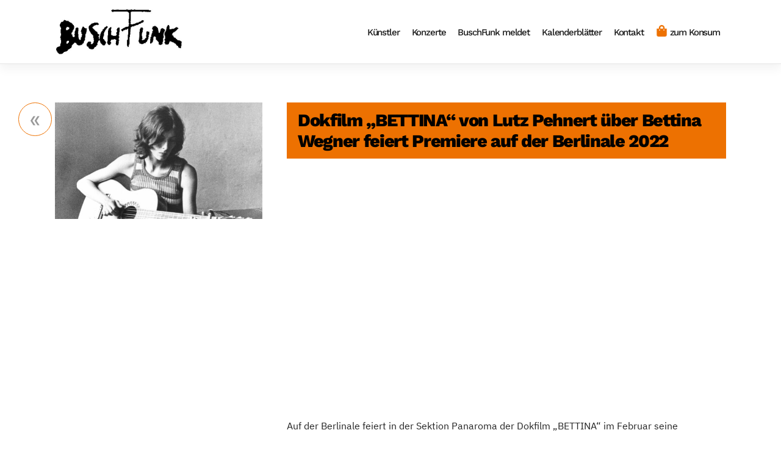

--- FILE ---
content_type: text/html; charset=UTF-8
request_url: https://verlag.buschfunk.com/dokfilm-bettina-von-lutz-pehnert-ueber-bettina-wegner-feiert-premiere-auf-der-berlinale-2022/
body_size: 12754
content:
<!DOCTYPE html>
<html lang="de">
<head>
    <meta charset="UTF-8">
    <meta name="viewport" content="width=device-width, initial-scale=1">
    <meta http-equiv="X-UA-Compatible" content="IE=edge">
    <link rel="profile" href="http://gmpg.org/xfn/11">
<title>Dokfilm &#8222;BETTINA&#8220; von Lutz Pehnert über Bettina Wegner feiert Premiere auf der Berlinale 2022 &#8211; BuschFunk Musikverlag</title>
<meta name='robots' content='max-image-preview:large' />
<link rel="alternate" type="application/rss+xml" title="BuschFunk Musikverlag &raquo; Feed" href="https://verlag.buschfunk.com/feed/" />
<link rel="alternate" type="application/rss+xml" title="BuschFunk Musikverlag &raquo; Kommentar-Feed" href="https://verlag.buschfunk.com/comments/feed/" />
<link rel="alternate" type="text/calendar" title="BuschFunk Musikverlag &raquo; iCal Feed" href="https://verlag.buschfunk.com/veranstaltungen/?ical=1" />
<link rel="alternate" type="application/rss+xml" title="BuschFunk Musikverlag &raquo; Kommentar-Feed zu Dokfilm &#8222;BETTINA&#8220; von Lutz Pehnert über Bettina Wegner feiert Premiere auf der Berlinale 2022" href="https://verlag.buschfunk.com/dokfilm-bettina-von-lutz-pehnert-ueber-bettina-wegner-feiert-premiere-auf-der-berlinale-2022/feed/" />
<link rel="alternate" title="oEmbed (JSON)" type="application/json+oembed" href="https://verlag.buschfunk.com/wp-json/oembed/1.0/embed?url=https%3A%2F%2Fverlag.buschfunk.com%2Fdokfilm-bettina-von-lutz-pehnert-ueber-bettina-wegner-feiert-premiere-auf-der-berlinale-2022%2F" />
<link rel="alternate" title="oEmbed (XML)" type="text/xml+oembed" href="https://verlag.buschfunk.com/wp-json/oembed/1.0/embed?url=https%3A%2F%2Fverlag.buschfunk.com%2Fdokfilm-bettina-von-lutz-pehnert-ueber-bettina-wegner-feiert-premiere-auf-der-berlinale-2022%2F&#038;format=xml" />
<style id='wp-img-auto-sizes-contain-inline-css' type='text/css'>
img:is([sizes=auto i],[sizes^="auto," i]){contain-intrinsic-size:3000px 1500px}
/*# sourceURL=wp-img-auto-sizes-contain-inline-css */
</style>
<style id='wp-emoji-styles-inline-css' type='text/css'>

	img.wp-smiley, img.emoji {
		display: inline !important;
		border: none !important;
		box-shadow: none !important;
		height: 1em !important;
		width: 1em !important;
		margin: 0 0.07em !important;
		vertical-align: -0.1em !important;
		background: none !important;
		padding: 0 !important;
	}
/*# sourceURL=wp-emoji-styles-inline-css */
</style>
<link rel='stylesheet' id='wp-block-library-css' href='https://verlag.buschfunk.com/wp-includes/css/dist/block-library/style.min.css?ver=6.9' type='text/css' media='all' />
<style id='wp-block-embed-inline-css' type='text/css'>
.wp-block-embed.alignleft,.wp-block-embed.alignright,.wp-block[data-align=left]>[data-type="core/embed"],.wp-block[data-align=right]>[data-type="core/embed"]{max-width:360px;width:100%}.wp-block-embed.alignleft .wp-block-embed__wrapper,.wp-block-embed.alignright .wp-block-embed__wrapper,.wp-block[data-align=left]>[data-type="core/embed"] .wp-block-embed__wrapper,.wp-block[data-align=right]>[data-type="core/embed"] .wp-block-embed__wrapper{min-width:280px}.wp-block-cover .wp-block-embed{min-height:240px;min-width:320px}.wp-block-embed{overflow-wrap:break-word}.wp-block-embed :where(figcaption){margin-bottom:1em;margin-top:.5em}.wp-block-embed iframe{max-width:100%}.wp-block-embed__wrapper{position:relative}.wp-embed-responsive .wp-has-aspect-ratio .wp-block-embed__wrapper:before{content:"";display:block;padding-top:50%}.wp-embed-responsive .wp-has-aspect-ratio iframe{bottom:0;height:100%;left:0;position:absolute;right:0;top:0;width:100%}.wp-embed-responsive .wp-embed-aspect-21-9 .wp-block-embed__wrapper:before{padding-top:42.85%}.wp-embed-responsive .wp-embed-aspect-18-9 .wp-block-embed__wrapper:before{padding-top:50%}.wp-embed-responsive .wp-embed-aspect-16-9 .wp-block-embed__wrapper:before{padding-top:56.25%}.wp-embed-responsive .wp-embed-aspect-4-3 .wp-block-embed__wrapper:before{padding-top:75%}.wp-embed-responsive .wp-embed-aspect-1-1 .wp-block-embed__wrapper:before{padding-top:100%}.wp-embed-responsive .wp-embed-aspect-9-16 .wp-block-embed__wrapper:before{padding-top:177.77%}.wp-embed-responsive .wp-embed-aspect-1-2 .wp-block-embed__wrapper:before{padding-top:200%}
/*# sourceURL=https://verlag.buschfunk.com/wp-includes/blocks/embed/style.min.css */
</style>
<style id='wp-block-paragraph-inline-css' type='text/css'>
.is-small-text{font-size:.875em}.is-regular-text{font-size:1em}.is-large-text{font-size:2.25em}.is-larger-text{font-size:3em}.has-drop-cap:not(:focus):first-letter{float:left;font-size:8.4em;font-style:normal;font-weight:100;line-height:.68;margin:.05em .1em 0 0;text-transform:uppercase}body.rtl .has-drop-cap:not(:focus):first-letter{float:none;margin-left:.1em}p.has-drop-cap.has-background{overflow:hidden}:root :where(p.has-background){padding:1.25em 2.375em}:where(p.has-text-color:not(.has-link-color)) a{color:inherit}p.has-text-align-left[style*="writing-mode:vertical-lr"],p.has-text-align-right[style*="writing-mode:vertical-rl"]{rotate:180deg}
/*# sourceURL=https://verlag.buschfunk.com/wp-includes/blocks/paragraph/style.min.css */
</style>
<style id='global-styles-inline-css' type='text/css'>
:root{--wp--preset--aspect-ratio--square: 1;--wp--preset--aspect-ratio--4-3: 4/3;--wp--preset--aspect-ratio--3-4: 3/4;--wp--preset--aspect-ratio--3-2: 3/2;--wp--preset--aspect-ratio--2-3: 2/3;--wp--preset--aspect-ratio--16-9: 16/9;--wp--preset--aspect-ratio--9-16: 9/16;--wp--preset--color--black: #000000;--wp--preset--color--cyan-bluish-gray: #abb8c3;--wp--preset--color--white: #ffffff;--wp--preset--color--pale-pink: #f78da7;--wp--preset--color--vivid-red: #cf2e2e;--wp--preset--color--luminous-vivid-orange: #ff6900;--wp--preset--color--luminous-vivid-amber: #fcb900;--wp--preset--color--light-green-cyan: #7bdcb5;--wp--preset--color--vivid-green-cyan: #00d084;--wp--preset--color--pale-cyan-blue: #8ed1fc;--wp--preset--color--vivid-cyan-blue: #0693e3;--wp--preset--color--vivid-purple: #9b51e0;--wp--preset--gradient--vivid-cyan-blue-to-vivid-purple: linear-gradient(135deg,rgb(6,147,227) 0%,rgb(155,81,224) 100%);--wp--preset--gradient--light-green-cyan-to-vivid-green-cyan: linear-gradient(135deg,rgb(122,220,180) 0%,rgb(0,208,130) 100%);--wp--preset--gradient--luminous-vivid-amber-to-luminous-vivid-orange: linear-gradient(135deg,rgb(252,185,0) 0%,rgb(255,105,0) 100%);--wp--preset--gradient--luminous-vivid-orange-to-vivid-red: linear-gradient(135deg,rgb(255,105,0) 0%,rgb(207,46,46) 100%);--wp--preset--gradient--very-light-gray-to-cyan-bluish-gray: linear-gradient(135deg,rgb(238,238,238) 0%,rgb(169,184,195) 100%);--wp--preset--gradient--cool-to-warm-spectrum: linear-gradient(135deg,rgb(74,234,220) 0%,rgb(151,120,209) 20%,rgb(207,42,186) 40%,rgb(238,44,130) 60%,rgb(251,105,98) 80%,rgb(254,248,76) 100%);--wp--preset--gradient--blush-light-purple: linear-gradient(135deg,rgb(255,206,236) 0%,rgb(152,150,240) 100%);--wp--preset--gradient--blush-bordeaux: linear-gradient(135deg,rgb(254,205,165) 0%,rgb(254,45,45) 50%,rgb(107,0,62) 100%);--wp--preset--gradient--luminous-dusk: linear-gradient(135deg,rgb(255,203,112) 0%,rgb(199,81,192) 50%,rgb(65,88,208) 100%);--wp--preset--gradient--pale-ocean: linear-gradient(135deg,rgb(255,245,203) 0%,rgb(182,227,212) 50%,rgb(51,167,181) 100%);--wp--preset--gradient--electric-grass: linear-gradient(135deg,rgb(202,248,128) 0%,rgb(113,206,126) 100%);--wp--preset--gradient--midnight: linear-gradient(135deg,rgb(2,3,129) 0%,rgb(40,116,252) 100%);--wp--preset--font-size--small: 13px;--wp--preset--font-size--medium: 20px;--wp--preset--font-size--large: 36px;--wp--preset--font-size--x-large: 42px;--wp--preset--spacing--20: 0.44rem;--wp--preset--spacing--30: 0.67rem;--wp--preset--spacing--40: 1rem;--wp--preset--spacing--50: 1.5rem;--wp--preset--spacing--60: 2.25rem;--wp--preset--spacing--70: 3.38rem;--wp--preset--spacing--80: 5.06rem;--wp--preset--shadow--natural: 6px 6px 9px rgba(0, 0, 0, 0.2);--wp--preset--shadow--deep: 12px 12px 50px rgba(0, 0, 0, 0.4);--wp--preset--shadow--sharp: 6px 6px 0px rgba(0, 0, 0, 0.2);--wp--preset--shadow--outlined: 6px 6px 0px -3px rgb(255, 255, 255), 6px 6px rgb(0, 0, 0);--wp--preset--shadow--crisp: 6px 6px 0px rgb(0, 0, 0);}:where(.is-layout-flex){gap: 0.5em;}:where(.is-layout-grid){gap: 0.5em;}body .is-layout-flex{display: flex;}.is-layout-flex{flex-wrap: wrap;align-items: center;}.is-layout-flex > :is(*, div){margin: 0;}body .is-layout-grid{display: grid;}.is-layout-grid > :is(*, div){margin: 0;}:where(.wp-block-columns.is-layout-flex){gap: 2em;}:where(.wp-block-columns.is-layout-grid){gap: 2em;}:where(.wp-block-post-template.is-layout-flex){gap: 1.25em;}:where(.wp-block-post-template.is-layout-grid){gap: 1.25em;}.has-black-color{color: var(--wp--preset--color--black) !important;}.has-cyan-bluish-gray-color{color: var(--wp--preset--color--cyan-bluish-gray) !important;}.has-white-color{color: var(--wp--preset--color--white) !important;}.has-pale-pink-color{color: var(--wp--preset--color--pale-pink) !important;}.has-vivid-red-color{color: var(--wp--preset--color--vivid-red) !important;}.has-luminous-vivid-orange-color{color: var(--wp--preset--color--luminous-vivid-orange) !important;}.has-luminous-vivid-amber-color{color: var(--wp--preset--color--luminous-vivid-amber) !important;}.has-light-green-cyan-color{color: var(--wp--preset--color--light-green-cyan) !important;}.has-vivid-green-cyan-color{color: var(--wp--preset--color--vivid-green-cyan) !important;}.has-pale-cyan-blue-color{color: var(--wp--preset--color--pale-cyan-blue) !important;}.has-vivid-cyan-blue-color{color: var(--wp--preset--color--vivid-cyan-blue) !important;}.has-vivid-purple-color{color: var(--wp--preset--color--vivid-purple) !important;}.has-black-background-color{background-color: var(--wp--preset--color--black) !important;}.has-cyan-bluish-gray-background-color{background-color: var(--wp--preset--color--cyan-bluish-gray) !important;}.has-white-background-color{background-color: var(--wp--preset--color--white) !important;}.has-pale-pink-background-color{background-color: var(--wp--preset--color--pale-pink) !important;}.has-vivid-red-background-color{background-color: var(--wp--preset--color--vivid-red) !important;}.has-luminous-vivid-orange-background-color{background-color: var(--wp--preset--color--luminous-vivid-orange) !important;}.has-luminous-vivid-amber-background-color{background-color: var(--wp--preset--color--luminous-vivid-amber) !important;}.has-light-green-cyan-background-color{background-color: var(--wp--preset--color--light-green-cyan) !important;}.has-vivid-green-cyan-background-color{background-color: var(--wp--preset--color--vivid-green-cyan) !important;}.has-pale-cyan-blue-background-color{background-color: var(--wp--preset--color--pale-cyan-blue) !important;}.has-vivid-cyan-blue-background-color{background-color: var(--wp--preset--color--vivid-cyan-blue) !important;}.has-vivid-purple-background-color{background-color: var(--wp--preset--color--vivid-purple) !important;}.has-black-border-color{border-color: var(--wp--preset--color--black) !important;}.has-cyan-bluish-gray-border-color{border-color: var(--wp--preset--color--cyan-bluish-gray) !important;}.has-white-border-color{border-color: var(--wp--preset--color--white) !important;}.has-pale-pink-border-color{border-color: var(--wp--preset--color--pale-pink) !important;}.has-vivid-red-border-color{border-color: var(--wp--preset--color--vivid-red) !important;}.has-luminous-vivid-orange-border-color{border-color: var(--wp--preset--color--luminous-vivid-orange) !important;}.has-luminous-vivid-amber-border-color{border-color: var(--wp--preset--color--luminous-vivid-amber) !important;}.has-light-green-cyan-border-color{border-color: var(--wp--preset--color--light-green-cyan) !important;}.has-vivid-green-cyan-border-color{border-color: var(--wp--preset--color--vivid-green-cyan) !important;}.has-pale-cyan-blue-border-color{border-color: var(--wp--preset--color--pale-cyan-blue) !important;}.has-vivid-cyan-blue-border-color{border-color: var(--wp--preset--color--vivid-cyan-blue) !important;}.has-vivid-purple-border-color{border-color: var(--wp--preset--color--vivid-purple) !important;}.has-vivid-cyan-blue-to-vivid-purple-gradient-background{background: var(--wp--preset--gradient--vivid-cyan-blue-to-vivid-purple) !important;}.has-light-green-cyan-to-vivid-green-cyan-gradient-background{background: var(--wp--preset--gradient--light-green-cyan-to-vivid-green-cyan) !important;}.has-luminous-vivid-amber-to-luminous-vivid-orange-gradient-background{background: var(--wp--preset--gradient--luminous-vivid-amber-to-luminous-vivid-orange) !important;}.has-luminous-vivid-orange-to-vivid-red-gradient-background{background: var(--wp--preset--gradient--luminous-vivid-orange-to-vivid-red) !important;}.has-very-light-gray-to-cyan-bluish-gray-gradient-background{background: var(--wp--preset--gradient--very-light-gray-to-cyan-bluish-gray) !important;}.has-cool-to-warm-spectrum-gradient-background{background: var(--wp--preset--gradient--cool-to-warm-spectrum) !important;}.has-blush-light-purple-gradient-background{background: var(--wp--preset--gradient--blush-light-purple) !important;}.has-blush-bordeaux-gradient-background{background: var(--wp--preset--gradient--blush-bordeaux) !important;}.has-luminous-dusk-gradient-background{background: var(--wp--preset--gradient--luminous-dusk) !important;}.has-pale-ocean-gradient-background{background: var(--wp--preset--gradient--pale-ocean) !important;}.has-electric-grass-gradient-background{background: var(--wp--preset--gradient--electric-grass) !important;}.has-midnight-gradient-background{background: var(--wp--preset--gradient--midnight) !important;}.has-small-font-size{font-size: var(--wp--preset--font-size--small) !important;}.has-medium-font-size{font-size: var(--wp--preset--font-size--medium) !important;}.has-large-font-size{font-size: var(--wp--preset--font-size--large) !important;}.has-x-large-font-size{font-size: var(--wp--preset--font-size--x-large) !important;}
/*# sourceURL=global-styles-inline-css */
</style>

<style id='classic-theme-styles-inline-css' type='text/css'>
/*! This file is auto-generated */
.wp-block-button__link{color:#fff;background-color:#32373c;border-radius:9999px;box-shadow:none;text-decoration:none;padding:calc(.667em + 2px) calc(1.333em + 2px);font-size:1.125em}.wp-block-file__button{background:#32373c;color:#fff;text-decoration:none}
/*# sourceURL=/wp-includes/css/classic-themes.min.css */
</style>
<link rel='stylesheet' id='foobox-free-min-css' href='https://verlag.buschfunk.com/wp-content/plugins/foobox-image-lightbox/free/css/foobox.free.min.css?ver=2.7.41' type='text/css' media='all' />
<link rel='stylesheet' id='wp-bootstrap-starter-bootstrap-css-css' href='https://verlag.buschfunk.com/wp-content/themes/bufu/inc/assets/css/bootstrap.min.css?ver=6.9' type='text/css' media='all' />
<link rel='stylesheet' id='wp-bootstrap-starter-fontawesome-cdn-css' href='https://verlag.buschfunk.com/wp-content/themes/bufu/inc/assets/css/fontawesome.min.css?ver=6.9' type='text/css' media='all' />
<link rel='stylesheet' id='wp-bootstrap-starter-style-css' href='https://verlag.buschfunk.com/wp-content/themes/bufu/style.css?ver=6.9' type='text/css' media='all' />
<link rel='stylesheet' id='wp-bootstrap-starter-bufu-css' href='https://verlag.buschfunk.com/wp-content/themes/bufu/inc/assets/css/presets/theme-option/bufu.css?ver=6.9' type='text/css' media='all' />
<link rel='stylesheet' id='wp-bootstrap-starter-worksans-ibmplexsans-css' href='https://verlag.buschfunk.com/wp-content/themes/bufu/inc/assets/css/presets/typography/worksans-ibmplexsans.css?ver=6.9' type='text/css' media='all' />
<link rel='stylesheet' id='wp-bootstrap-starter-tribe-events-css' href='https://verlag.buschfunk.com/wp-content/themes/bufu/inc/assets/css/tribe-events/tribe-events.css?ver=6.9' type='text/css' media='all' />
<script type="text/javascript" src="https://verlag.buschfunk.com/wp-includes/js/jquery/jquery.min.js?ver=3.7.1" id="jquery-core-js"></script>
<script type="text/javascript" src="https://verlag.buschfunk.com/wp-includes/js/jquery/jquery-migrate.min.js?ver=3.4.1" id="jquery-migrate-js"></script>
<script type="text/javascript" id="foobox-free-min-js-before">
/* <![CDATA[ */
/* Run FooBox FREE (v2.7.41) */
var FOOBOX = window.FOOBOX = {
	ready: true,
	disableOthers: false,
	o: {wordpress: { enabled: true }, countMessage:'Bild %index / %total', captions: { dataTitle: ["captionTitle","title"], dataDesc: ["captionDesc","description"] }, rel: '', excludes:'.fbx-link,.nofoobox,.nolightbox,a[href*="pinterest.com/pin/create/button/"]', affiliate : { enabled: false }, error: "Bild konnte nicht geladen werden"},
	selectors: [
		".foogallery-container.foogallery-lightbox-foobox", ".foogallery-container.foogallery-lightbox-foobox-free", ".gallery", ".wp-block-gallery", ".wp-caption", ".wp-block-image", "a:has(img[class*=wp-image-])", ".foobox"
	],
	pre: function( $ ){
		// Custom JavaScript (Pre)
		
	},
	post: function( $ ){
		// Custom JavaScript (Post)
		
		// Custom Captions Code
		
	},
	custom: function( $ ){
		// Custom Extra JS
		
	}
};
//# sourceURL=foobox-free-min-js-before
/* ]]> */
</script>
<script type="text/javascript" src="https://verlag.buschfunk.com/wp-content/plugins/foobox-image-lightbox/free/js/foobox.free.min.js?ver=2.7.41" id="foobox-free-min-js"></script>
<link rel="https://api.w.org/" href="https://verlag.buschfunk.com/wp-json/" /><link rel="alternate" title="JSON" type="application/json" href="https://verlag.buschfunk.com/wp-json/wp/v2/posts/12742" /><link rel="EditURI" type="application/rsd+xml" title="RSD" href="https://verlag.buschfunk.com/xmlrpc.php?rsd" />
<link rel="canonical" href="https://verlag.buschfunk.com/dokfilm-bettina-von-lutz-pehnert-ueber-bettina-wegner-feiert-premiere-auf-der-berlinale-2022/" />
<link rel='shortlink' href='https://verlag.buschfunk.com/?p=12742' />
<meta name="tec-api-version" content="v1"><meta name="tec-api-origin" content="https://verlag.buschfunk.com"><link rel="alternate" href="https://verlag.buschfunk.com/wp-json/tribe/events/v1/" /><link rel="pingback" href="https://verlag.buschfunk.com/xmlrpc.php">    <style type="text/css">
        #page-sub-header { background: #fff; }
    </style>
    </head>

<body class="wp-singular post-template-default single single-post postid-12742 single-format-standard wp-custom-logo wp-theme-bufu tribe-no-js group-blog theme-preset-active">
<div id="page" class="site">
	<a class="skip-link screen-reader-text" href="#content">Zum Inhalt springen</a>
    	<header id="masthead" class="site-header navbar-static-top navbar-light" role="banner">
        <div class="container">
            <nav class="navbar navbar-expand-xl p-0">
                <div class="navbar-brand">
                                            <a href="https://verlag.buschfunk.com/">
                            <img src="https://verlag.buschfunk.com/wp-content/uploads/2020/11/bufu_logo.jpg" alt="BuschFunk Musikverlag">
                        </a>
                    
                </div>
                <button class="navbar-toggler" type="button" data-toggle="collapse" data-target="#main-nav" aria-controls="" aria-expanded="false" aria-label="Toggle navigation">
                    <span class="navbar-toggler-icon"></span>
                </button>

                <div id="main-nav" class="collapse navbar-collapse justify-content-end"><ul id="menu-hauptmenu" class="navbar-nav"><li itemscope="itemscope" itemtype="https://www.schema.org/SiteNavigationElement" id="menu-item-13" class="menu-item menu-item-type-custom menu-item-object-custom menu-item-13 nav-item"><a title="Künstler" href="/kuenstler/" class="nav-link">Künstler</a></li>
<li itemscope="itemscope" itemtype="https://www.schema.org/SiteNavigationElement" id="menu-item-12" class="menu-item menu-item-type-custom menu-item-object-custom menu-item-12 nav-item"><a title="Konzerte" href="/veranstaltungen/liste/" class="nav-link">Konzerte</a></li>
<li itemscope="itemscope" itemtype="https://www.schema.org/SiteNavigationElement" id="menu-item-14" class="menu-item menu-item-type-post_type menu-item-object-page current_page_parent menu-item-14 nav-item"><a title="BuschFunk meldet" href="https://verlag.buschfunk.com/buschfunk-meldet/" class="nav-link">BuschFunk meldet</a></li>
<li itemscope="itemscope" itemtype="https://www.schema.org/SiteNavigationElement" id="menu-item-2219" class="menu-item menu-item-type-post_type menu-item-object-page menu-item-2219 nav-item"><a title="Kalenderblätter" href="https://verlag.buschfunk.com/kalenderblaetter/" class="nav-link">Kalenderblätter</a></li>
<li itemscope="itemscope" itemtype="https://www.schema.org/SiteNavigationElement" id="menu-item-11" class="menu-item menu-item-type-post_type menu-item-object-page menu-item-11 nav-item"><a title="Kontakt" href="https://verlag.buschfunk.com/kontakt/" class="nav-link">Kontakt</a></li>
<li itemscope="itemscope" itemtype="https://www.schema.org/SiteNavigationElement" id="menu-item-15" class="menu-item-icon-shop menu-item menu-item-type-custom menu-item-object-custom menu-item-15 nav-item"><a title="zum Konsum" href="https://konsum.buschfunk.com/" class="nav-link">zum Konsum</a></li>
</ul></div>
            </nav>
        </div>
	</header><!-- #masthead -->

	<div id="content" class="site-content">
		<div class="container">
			<div class="row">
                
	<section id="primary" class="content-area col-sm-12">
		<main id="main" class="site-main" role="main">

		
<article id="post-12742" class="post-12742 post type-post status-publish format-standard has-post-thumbnail hentry category-mitteilungen">
    <div class="row">
            <div class="col-md-4">
				<img width="600" height="337" src="https://verlag.buschfunk.com/wp-content/uploads/2022/01/FilmStill_Berlinale_Bettina_Foto-rbb_Michael-Weidt-600x337.jpg" class="w-100 wp-post-image" alt="" decoding="async" srcset="https://verlag.buschfunk.com/wp-content/uploads/2022/01/FilmStill_Berlinale_Bettina_Foto-rbb_Michael-Weidt-600x337.jpg 600w, https://verlag.buschfunk.com/wp-content/uploads/2022/01/FilmStill_Berlinale_Bettina_Foto-rbb_Michael-Weidt-768x431.jpg 768w, https://verlag.buschfunk.com/wp-content/uploads/2022/01/FilmStill_Berlinale_Bettina_Foto-rbb_Michael-Weidt.jpg 973w" sizes="(max-width: 600px) 100vw, 600px" />        </div>
        <div class="col-md-8">
    
            <header class="entry-header">
                <h1 class="entry-title">Dokfilm &#8222;BETTINA&#8220; von Lutz Pehnert über Bettina Wegner feiert Premiere auf der Berlinale 2022</h1>            </header><!-- .entry-header -->
            <div class="entry-content">
                
<figure class="wp-block-embed is-type-video is-provider-youtube wp-block-embed-youtube wp-embed-aspect-16-9 wp-has-aspect-ratio"><div class="wp-block-embed__wrapper">
<iframe title="BETTINA" width="656" height="369" src="https://www.youtube.com/embed/-igxTyMpPg8?feature=oembed" frameborder="0" allow="accelerometer; autoplay; clipboard-write; encrypted-media; gyroscope; picture-in-picture" allowfullscreen></iframe>
</div></figure>



<p>Auf der Berlinale feiert in der Sektion Panaroma der Dokfilm &#8222;BETTINA&#8220; im Februar seine Weltpremiere. Das Portrait über Bettina Wegner wurde von Lutz Pehnert realisiert. </p>



<p> <strong>Wir wiederum sind sehr stolz darüber, dass auf BuschFunk zwei ihrer schönsten Studioalben erschienen sind</strong>.</p>



<p><strong>Inhaltsangabe:</strong></p>



<p><strong>BETTINA</strong>, Film von Lutz Pehnert</p>



<p>BETTINA ist ein Film über die Liedermacherin Bettina Wegner, geboren 1947 in Westberlin, aufgewachsen in Ostberlin, mit 36 Jahren ausgebürgert nach Westberlin, seither &#8222;entwurzelt&#8220;.</p>



<p>Der biografische und künstlerische Werdegang von Bettina Wegner gehört zweifellos zu den spannenden und solitären Lebensläufen des 20. Jahrhunderts. Es ist der Weg von einer glühenden Stalin-Verehrerin als Kind über eine Teenagerin &#8211; hoffnungsfroh, eine Gesellschaft auch mit ihren eigenen Liedern zu bauen &#8211; hin zu einer beseelten Liedermacherin und unverbesserlichen Widerstandskämpferin, die sich ihrer Moral und sonst niemandem verpflichtet fühlt. So heroisch das klingt, so irre, aberwitzig, so mühevoll und traurig, so hingebungsvoll und vergeblich ist es in den vielen Dingen des Lebens, die zwischen den Liedern eine Biografie ausmachen. Davon erzählt Bettina Wegner. Davon erzählt der Film.</p>



<p>Bettina Wegners Leben ist zugleich die Geschichte eines Jahrhunderts; es steckt in ihren Knochen, ihrer Seele, ihren Gedanken – in ihren Liedern.</p>



<p><strong>BETTINA </strong>ist eine Produktion der solo:film GmbH (Susann Schimk) in Koproduktion mit dem Rundfunk Berlin-Brandenburg (Redaktion: Rolf Bergmann). Gefördert durch die Bundesstiftung zur Aufarbeitung der SED Diktatur.</p>



<p><em>Foto: FilmStill &#8222;Bettina&#8220; Foto von Michael Weidt © <em>rbb</em></em> media</p>
            </div><!-- .entry-content -->

            <footer class="entry-footer">
                
            </footer><!-- .entry-footer -->
        </div>
    </div>
</article><!-- #post-## -->
	<nav class="navigation post-navigation" aria-label="Beiträge">
		<h2 class="screen-reader-text">Beitragsnavigation</h2>
		<div class="nav-links"><div class="nav-previous"><a href="https://verlag.buschfunk.com/friendship-neues-album-von-giora-feidman/" rel="prev">Friendship: Neues Album von Giora Feidman</a></div><div class="nav-next"><a href="https://verlag.buschfunk.com/rabiye-kurnaz-gegen-george-w-bush-der-neue-film-von-andreas-dresen-im-wettbewerb-der-berlinale-2022/" rel="next">&#8222;Rabiye Kurnaz gegen George W. Bush&#8220; Der neue Film von Andreas Dresen im Wettbewerb der Berlinale 2022</a></div></div>
	</nav>
<div id="comments" class="comments-area">

    
        <h2 class="comments-title">
            8 Kommentare zu <span>&ldquo;Dokfilm &#8222;BETTINA&#8220; von Lutz Pehnert über Bettina Wegner feiert Premiere auf der Berlinale 2022&rdquo;</span>        </h2><!-- .comments-title -->


        
        <ul class="comment-list">
            
        <li id="comment-895" class="comment even thread-even depth-1 parent">
            <article id="div-comment-895" class="comment-body media mb-4">
                <a class="pull-left" href="#">
                    <img alt='' src='https://secure.gravatar.com/avatar/116f4bad5fb970afcdae285a7a6883ddfb4957c26f28a3254109992831390c6a?s=50&#038;d=retro&#038;r=g' srcset='https://secure.gravatar.com/avatar/116f4bad5fb970afcdae285a7a6883ddfb4957c26f28a3254109992831390c6a?s=100&#038;d=retro&#038;r=g 2x' class='avatar avatar-50 photo' height='50' width='50' loading='lazy' decoding='async'/>                </a>

                <div class="media-body">
                    <div class="media-body-wrap card">

                        <div class="card-header">
                            <h5 class="mt-0"><cite class="fn">Meyer</cite> <span class=“says”>sagt:</span></h5>
                            <div class="comment-meta">
                                <a href="https://verlag.buschfunk.com/dokfilm-bettina-von-lutz-pehnert-ueber-bettina-wegner-feiert-premiere-auf-der-berlinale-2022/#comment-895">
                                    <time datetime="2022-02-18T00:45:24+01:00">
                                        18. Februar 2022 at 00:45                                    </time>
                                </a>
                                                            </div>
                        </div>

                        
                        <div class="comment-content card-block">
                            <p>Wo und wann kann ich das Dokfilm&#8220;bettina&#8220;im Kino oder TV sehen?</p>
                        </div><!-- .comment-content -->

                        <footer class="reply comment-reply card-footer"><a rel="nofollow" class="comment-reply-link" href="https://verlag.buschfunk.com/dokfilm-bettina-von-lutz-pehnert-ueber-bettina-wegner-feiert-premiere-auf-der-berlinale-2022/?replytocom=895#respond" data-commentid="895" data-postid="12742" data-belowelement="div-comment-895" data-respondelement="respond" data-replyto="Auf Meyer antworten" aria-label="Auf Meyer antworten">Antworten</a></footer><!-- .reply -->
                    </div>
                </div><!-- .media-body -->

            </article><!-- .comment-body -->

            <ul class="children">

        <li id="comment-899" class="comment byuser comment-author-lilly-koch bypostauthor odd alt depth-2">
            <article id="div-comment-899" class="comment-body media mb-4">
                <a class="pull-left" href="#">
                    <img alt='' src='https://secure.gravatar.com/avatar/81a64a10c5a1ef1aa02075c30f3a10af9a9cda1635490a4fbb5dd6e34074d091?s=50&#038;d=retro&#038;r=g' srcset='https://secure.gravatar.com/avatar/81a64a10c5a1ef1aa02075c30f3a10af9a9cda1635490a4fbb5dd6e34074d091?s=100&#038;d=retro&#038;r=g 2x' class='avatar avatar-50 photo' height='50' width='50' loading='lazy' decoding='async'/>                </a>

                <div class="media-body">
                    <div class="media-body-wrap card">

                        <div class="card-header">
                            <h5 class="mt-0"><cite class="fn">Lilly Koch</cite> <span class=“says”>sagt:</span></h5>
                            <div class="comment-meta">
                                <a href="https://verlag.buschfunk.com/dokfilm-bettina-von-lutz-pehnert-ueber-bettina-wegner-feiert-premiere-auf-der-berlinale-2022/#comment-899">
                                    <time datetime="2022-02-18T10:33:21+01:00">
                                        18. Februar 2022 at 10:33                                    </time>
                                </a>
                                                            </div>
                        </div>

                        
                        <div class="comment-content card-block">
                            <p>Hallo,<br />
der Kinostart ist für Mai 2022 geplant. Wir informieren hier auf unsere Seite, wenn der genaue Termin feststeht.<br />
Es grüßen,<br />
Die BuschFunker</p>
                        </div><!-- .comment-content -->

                        <footer class="reply comment-reply card-footer"><a rel="nofollow" class="comment-reply-link" href="https://verlag.buschfunk.com/dokfilm-bettina-von-lutz-pehnert-ueber-bettina-wegner-feiert-premiere-auf-der-berlinale-2022/?replytocom=899#respond" data-commentid="899" data-postid="12742" data-belowelement="div-comment-899" data-respondelement="respond" data-replyto="Auf Lilly Koch antworten" aria-label="Auf Lilly Koch antworten">Antworten</a></footer><!-- .reply -->
                    </div>
                </div><!-- .media-body -->

            </article><!-- .comment-body -->

            </li><!-- #comment-## -->

        <li id="comment-1412" class="comment even depth-2">
            <article id="div-comment-1412" class="comment-body media mb-4">
                <a class="pull-left" href="#">
                    <img alt='' src='https://secure.gravatar.com/avatar/bbe466420dc68e672512aed6f8e13801c8e7802b407f2c90c63ce12e50dfbbae?s=50&#038;d=retro&#038;r=g' srcset='https://secure.gravatar.com/avatar/bbe466420dc68e672512aed6f8e13801c8e7802b407f2c90c63ce12e50dfbbae?s=100&#038;d=retro&#038;r=g 2x' class='avatar avatar-50 photo' height='50' width='50' loading='lazy' decoding='async'/>                </a>

                <div class="media-body">
                    <div class="media-body-wrap card">

                        <div class="card-header">
                            <h5 class="mt-0"><cite class="fn">Christa Atas</cite> <span class=“says”>sagt:</span></h5>
                            <div class="comment-meta">
                                <a href="https://verlag.buschfunk.com/dokfilm-bettina-von-lutz-pehnert-ueber-bettina-wegner-feiert-premiere-auf-der-berlinale-2022/#comment-1412">
                                    <time datetime="2022-05-16T16:45:31+02:00">
                                        16. Mai 2022 at 16:45                                    </time>
                                </a>
                                                            </div>
                        </div>

                        
                        <div class="comment-content card-block">
                            <p><a href="mailto:Cheista_Hoppe@gmx.de">Cheista_Hoppe@gmx.de</a></p>
                        </div><!-- .comment-content -->

                        <footer class="reply comment-reply card-footer"><a rel="nofollow" class="comment-reply-link" href="https://verlag.buschfunk.com/dokfilm-bettina-von-lutz-pehnert-ueber-bettina-wegner-feiert-premiere-auf-der-berlinale-2022/?replytocom=1412#respond" data-commentid="1412" data-postid="12742" data-belowelement="div-comment-1412" data-respondelement="respond" data-replyto="Auf Christa Atas antworten" aria-label="Auf Christa Atas antworten">Antworten</a></footer><!-- .reply -->
                    </div>
                </div><!-- .media-body -->

            </article><!-- .comment-body -->

            </li><!-- #comment-## -->
</ul><!-- .children -->
</li><!-- #comment-## -->

        <li id="comment-918" class="comment odd alt thread-odd thread-alt depth-1 parent">
            <article id="div-comment-918" class="comment-body media mb-4">
                <a class="pull-left" href="#">
                    <img alt='' src='https://secure.gravatar.com/avatar/2dd1011bcafec575c615140aa9f52208b47262983188a1816a7cc6f3aa9d3ba9?s=50&#038;d=retro&#038;r=g' srcset='https://secure.gravatar.com/avatar/2dd1011bcafec575c615140aa9f52208b47262983188a1816a7cc6f3aa9d3ba9?s=100&#038;d=retro&#038;r=g 2x' class='avatar avatar-50 photo' height='50' width='50' loading='lazy' decoding='async'/>                </a>

                <div class="media-body">
                    <div class="media-body-wrap card">

                        <div class="card-header">
                            <h5 class="mt-0"><cite class="fn">Barbara Kuban-Knöschke</cite> <span class=“says”>sagt:</span></h5>
                            <div class="comment-meta">
                                <a href="https://verlag.buschfunk.com/dokfilm-bettina-von-lutz-pehnert-ueber-bettina-wegner-feiert-premiere-auf-der-berlinale-2022/#comment-918">
                                    <time datetime="2022-02-21T16:53:15+01:00">
                                        21. Februar 2022 at 16:53                                    </time>
                                </a>
                                                            </div>
                        </div>

                        
                        <div class="comment-content card-block">
                            <p>Ich möchte bei Filmstart BETTINA informiert werden. Vielen Dank.</p>
                        </div><!-- .comment-content -->

                        <footer class="reply comment-reply card-footer"><a rel="nofollow" class="comment-reply-link" href="https://verlag.buschfunk.com/dokfilm-bettina-von-lutz-pehnert-ueber-bettina-wegner-feiert-premiere-auf-der-berlinale-2022/?replytocom=918#respond" data-commentid="918" data-postid="12742" data-belowelement="div-comment-918" data-respondelement="respond" data-replyto="Auf Barbara Kuban-Knöschke antworten" aria-label="Auf Barbara Kuban-Knöschke antworten">Antworten</a></footer><!-- .reply -->
                    </div>
                </div><!-- .media-body -->

            </article><!-- .comment-body -->

            <ul class="children">

        <li id="comment-919" class="comment byuser comment-author-lilly-koch bypostauthor even depth-2">
            <article id="div-comment-919" class="comment-body media mb-4">
                <a class="pull-left" href="#">
                    <img alt='' src='https://secure.gravatar.com/avatar/81a64a10c5a1ef1aa02075c30f3a10af9a9cda1635490a4fbb5dd6e34074d091?s=50&#038;d=retro&#038;r=g' srcset='https://secure.gravatar.com/avatar/81a64a10c5a1ef1aa02075c30f3a10af9a9cda1635490a4fbb5dd6e34074d091?s=100&#038;d=retro&#038;r=g 2x' class='avatar avatar-50 photo' height='50' width='50' loading='lazy' decoding='async'/>                </a>

                <div class="media-body">
                    <div class="media-body-wrap card">

                        <div class="card-header">
                            <h5 class="mt-0"><cite class="fn">Lilly Koch</cite> <span class=“says”>sagt:</span></h5>
                            <div class="comment-meta">
                                <a href="https://verlag.buschfunk.com/dokfilm-bettina-von-lutz-pehnert-ueber-bettina-wegner-feiert-premiere-auf-der-berlinale-2022/#comment-919">
                                    <time datetime="2022-02-21T17:00:59+01:00">
                                        21. Februar 2022 at 17:00                                    </time>
                                </a>
                                                            </div>
                        </div>

                        
                        <div class="comment-content card-block">
                            <p>Liebe Frau Kuban-Knöschke,<br />
wir informieren gern über unsere Homepage und den Newsletter. Der Kinostart ist nun für den 19.05.2022 angekündigt.<br />
Mit besten Grüßen,<br />
Ihre BuschFunker</p>
                        </div><!-- .comment-content -->

                        <footer class="reply comment-reply card-footer"><a rel="nofollow" class="comment-reply-link" href="https://verlag.buschfunk.com/dokfilm-bettina-von-lutz-pehnert-ueber-bettina-wegner-feiert-premiere-auf-der-berlinale-2022/?replytocom=919#respond" data-commentid="919" data-postid="12742" data-belowelement="div-comment-919" data-respondelement="respond" data-replyto="Auf Lilly Koch antworten" aria-label="Auf Lilly Koch antworten">Antworten</a></footer><!-- .reply -->
                    </div>
                </div><!-- .media-body -->

            </article><!-- .comment-body -->

            </li><!-- #comment-## -->
</ul><!-- .children -->
</li><!-- #comment-## -->

        <li id="comment-1324" class="comment odd alt thread-even depth-1 parent">
            <article id="div-comment-1324" class="comment-body media mb-4">
                <a class="pull-left" href="#">
                    <img alt='' src='https://secure.gravatar.com/avatar/b996e03d6515bfee8ba58094469fc4a8496d81c4a461c5e59a2144cf6bbf73d6?s=50&#038;d=retro&#038;r=g' srcset='https://secure.gravatar.com/avatar/b996e03d6515bfee8ba58094469fc4a8496d81c4a461c5e59a2144cf6bbf73d6?s=100&#038;d=retro&#038;r=g 2x' class='avatar avatar-50 photo' height='50' width='50' loading='lazy' decoding='async'/>                </a>

                <div class="media-body">
                    <div class="media-body-wrap card">

                        <div class="card-header">
                            <h5 class="mt-0"><cite class="fn">Martin Marczinowski</cite> <span class=“says”>sagt:</span></h5>
                            <div class="comment-meta">
                                <a href="https://verlag.buschfunk.com/dokfilm-bettina-von-lutz-pehnert-ueber-bettina-wegner-feiert-premiere-auf-der-berlinale-2022/#comment-1324">
                                    <time datetime="2022-05-01T13:11:12+02:00">
                                        1. Mai 2022 at 13:11                                    </time>
                                </a>
                                                            </div>
                        </div>

                        
                        <div class="comment-content card-block">
                            <p>Ich bin gespannt und freue mich schon einmal.</p>
<p>Wird es die Dok. auch auf DVD &#8230; zu kaufen geben?</p>
                        </div><!-- .comment-content -->

                        <footer class="reply comment-reply card-footer"><a rel="nofollow" class="comment-reply-link" href="https://verlag.buschfunk.com/dokfilm-bettina-von-lutz-pehnert-ueber-bettina-wegner-feiert-premiere-auf-der-berlinale-2022/?replytocom=1324#respond" data-commentid="1324" data-postid="12742" data-belowelement="div-comment-1324" data-respondelement="respond" data-replyto="Auf Martin Marczinowski antworten" aria-label="Auf Martin Marczinowski antworten">Antworten</a></footer><!-- .reply -->
                    </div>
                </div><!-- .media-body -->

            </article><!-- .comment-body -->

            <ul class="children">

        <li id="comment-1330" class="comment byuser comment-author-lilly-koch bypostauthor even depth-2">
            <article id="div-comment-1330" class="comment-body media mb-4">
                <a class="pull-left" href="#">
                    <img alt='' src='https://secure.gravatar.com/avatar/81a64a10c5a1ef1aa02075c30f3a10af9a9cda1635490a4fbb5dd6e34074d091?s=50&#038;d=retro&#038;r=g' srcset='https://secure.gravatar.com/avatar/81a64a10c5a1ef1aa02075c30f3a10af9a9cda1635490a4fbb5dd6e34074d091?s=100&#038;d=retro&#038;r=g 2x' class='avatar avatar-50 photo' height='50' width='50' loading='lazy' decoding='async'/>                </a>

                <div class="media-body">
                    <div class="media-body-wrap card">

                        <div class="card-header">
                            <h5 class="mt-0"><cite class="fn">Lilly Koch</cite> <span class=“says”>sagt:</span></h5>
                            <div class="comment-meta">
                                <a href="https://verlag.buschfunk.com/dokfilm-bettina-von-lutz-pehnert-ueber-bettina-wegner-feiert-premiere-auf-der-berlinale-2022/#comment-1330">
                                    <time datetime="2022-05-02T10:42:26+02:00">
                                        2. Mai 2022 at 10:42                                    </time>
                                </a>
                                                            </div>
                        </div>

                        
                        <div class="comment-content card-block">
                            <p>Guten Morgen Herr Marczinowski,<br />
ja, es wird eine DVD voraussichtlich im Herbst veröffentlicht.<br />
Mit besten Grüßen,<br />
Ihre BuschFunker</p>
                        </div><!-- .comment-content -->

                        <footer class="reply comment-reply card-footer"><a rel="nofollow" class="comment-reply-link" href="https://verlag.buschfunk.com/dokfilm-bettina-von-lutz-pehnert-ueber-bettina-wegner-feiert-premiere-auf-der-berlinale-2022/?replytocom=1330#respond" data-commentid="1330" data-postid="12742" data-belowelement="div-comment-1330" data-respondelement="respond" data-replyto="Auf Lilly Koch antworten" aria-label="Auf Lilly Koch antworten">Antworten</a></footer><!-- .reply -->
                    </div>
                </div><!-- .media-body -->

            </article><!-- .comment-body -->

            </li><!-- #comment-## -->
</ul><!-- .children -->
</li><!-- #comment-## -->

        <li id="comment-1637" class="comment odd alt thread-odd thread-alt depth-1">
            <article id="div-comment-1637" class="comment-body media mb-4">
                <a class="pull-left" href="#">
                    <img alt='' src='https://secure.gravatar.com/avatar/3964e70a12e800521e4564fdf03e192d3edd980f232e1c57535f9ac6fc92ec9d?s=50&#038;d=retro&#038;r=g' srcset='https://secure.gravatar.com/avatar/3964e70a12e800521e4564fdf03e192d3edd980f232e1c57535f9ac6fc92ec9d?s=100&#038;d=retro&#038;r=g 2x' class='avatar avatar-50 photo' height='50' width='50' loading='lazy' decoding='async'/>                </a>

                <div class="media-body">
                    <div class="media-body-wrap card">

                        <div class="card-header">
                            <h5 class="mt-0"><cite class="fn">Roland Berbig</cite> <span class=“says”>sagt:</span></h5>
                            <div class="comment-meta">
                                <a href="https://verlag.buschfunk.com/dokfilm-bettina-von-lutz-pehnert-ueber-bettina-wegner-feiert-premiere-auf-der-berlinale-2022/#comment-1637">
                                    <time datetime="2022-06-28T11:36:04+02:00">
                                        28. Juni 2022 at 11:36                                    </time>
                                </a>
                                                            </div>
                        </div>

                        
                        <div class="comment-content card-block">
                            <p>Porträt-Dokumentationsfilme tendieren zu stereotypen Verfahren: etwas historisches Material, etwas Befragung von Person und Bekannten, etwas Stimmungsbilder. Lutz Pehnert bedient sich einiger dieser Mittel (wohltuend: keine Interviews mit Zeitgenossen), aber die Weise, wie er das tut, ist von einer Lebendigkeit und Originalität, die das Modellhafte vergessen lässt. Die Gesprächspassagen mit Frau Wegner in Schwarz-weiß zu zeigen, ist eine so überzeugende Idee wie die Ausschnitte von Proben als Rhytmisierungsmittel. Die Zeitgeschichte, ohne die die Porträtierte nicht zu denken ist, fließt völlig zwanglos und getragen durch die Sache selbst in den Film, gibt ihm Halt und Dichte. Die über den Film verteilten Mitschnitte des aufgezeichneten Gerichtsverhörs 1968 sind von einem außerordentlichen Wert. Die Zeit wird ebenso beklemmend wie berührend vergegenwärtigt, die menschliche Integrität Bettina Wegners &#8211; ungebrochen bis in die Gespräche mit der 73-Jährigen &#8211; hat die Kraft, Zeichen zu setzen. Deren Aufrichtigkeit in jedem Augenblick setzt ein Maß. Das Bild eines kostbaren Menschen, dessen hoher Rang in seiner ungekünstelten Wesensart und künstlerischen Ernsthaftigkeit entsteht. Sehr ist zu wünschen, dass dieser Film bald auf DVD erhältlich ist.</p>
                        </div><!-- .comment-content -->

                        <footer class="reply comment-reply card-footer"><a rel="nofollow" class="comment-reply-link" href="https://verlag.buschfunk.com/dokfilm-bettina-von-lutz-pehnert-ueber-bettina-wegner-feiert-premiere-auf-der-berlinale-2022/?replytocom=1637#respond" data-commentid="1637" data-postid="12742" data-belowelement="div-comment-1637" data-respondelement="respond" data-replyto="Auf Roland Berbig antworten" aria-label="Auf Roland Berbig antworten">Antworten</a></footer><!-- .reply -->
                    </div>
                </div><!-- .media-body -->

            </article><!-- .comment-body -->

            </li><!-- #comment-## -->
        </ul><!-- .comment-list -->

        
    	<div id="respond" class="comment-respond front-box lightgrey">
		<h3 id="reply-title" class="comment-reply-title">Eine Antwort hinterlassen <small><a rel="nofollow" id="cancel-comment-reply-link" href="/dokfilm-bettina-von-lutz-pehnert-ueber-bettina-wegner-feiert-premiere-auf-der-berlinale-2022/#respond" style="display:none;">Antwort abbrechen</a></small></h3><form action="https://verlag.buschfunk.com/wp-comments-post.php" method="post" id="commentform" class="comment-form"><p class="comment-notes"><span id="email-notes">Deine E-Mail-Adresse wird nicht veröffentlicht.</span> <span class="required-field-message">Erforderliche Felder sind mit <span class="required">*</span> markiert</span></p><p><textarea placeholder="Hier geht’s los …" id="comment" class="form-control" name="comment" cols="45" rows="8" aria-required="true"></textarea></p><p class="form-allowed-tags">Du kannst einige HTML-Tags verwenden.<button type="button" class="btn btn-link btn-sm" data-toggle="collapse" data-target="#collapseAllowedHtml" aria-expanded="false" aria-controls="collapseAllowedHtml">Anzeigen</button></p><div class="collapse" id="collapseAllowedHtml"><div class="card card-body card-allowed-tags"><code>&lt;a href=&quot;&quot; title=&quot;&quot;&gt; &lt;abbr title=&quot;&quot;&gt; &lt;acronym title=&quot;&quot;&gt; &lt;b&gt; &lt;blockquote cite=&quot;&quot;&gt; &lt;cite&gt; &lt;code&gt; &lt;del datetime=&quot;&quot;&gt; &lt;em&gt; &lt;i&gt; &lt;q cite=&quot;&quot;&gt; &lt;s&gt; &lt;strike&gt; &lt;strong&gt; </code></div></div><p class="comment-form-author"><label for="author">Name <span class="required">*</span></label> <input id="author" name="author" type="text" value="" size="30" maxlength="245" autocomplete="name" required /></p>
<p class="comment-form-email"><label for="email">E-Mail-Adresse <span class="required">*</span></label> <input id="email" name="email" type="email" value="" size="30" maxlength="100" aria-describedby="email-notes" autocomplete="email" required /></p>
<p class="comment-form-url"><label for="url">Website</label> <input id="url" name="url" type="url" value="" size="30" maxlength="200" autocomplete="url" /></p>
<p class="comment-form-cookies-consent"><input id="wp-comment-cookies-consent" name="wp-comment-cookies-consent" type="checkbox" value="yes" /> <label for="wp-comment-cookies-consent">Meinen Namen, meine E-Mail-Adresse und meine Website in diesem Browser für die nächste Kommentierung speichern.</label></p>
<p class="form-submit"><input name="submit" type="submit" id="submit" class="submit btn btn-primary btn-lg" value="Kommentar posten" /> <input type='hidden' name='comment_post_ID' value='12742' id='comment_post_ID' />
<input type='hidden' name='comment_parent' id='comment_parent' value='0' />
</p></form>	</div><!-- #respond -->
	
</div><!-- #comments -->

		</main><!-- #main -->
	</section><!-- #primary -->

			</div><!-- .row -->
		</div><!-- .container -->
	</div><!-- #content -->
    	<footer id="colophon" class="site-footer mt-2" role="contentinfo">
		<div class="container pt-3 pb-3">
            <nav class="navbar navbar-expand-xl p-0">
                <div class="navbar-brand">
					                        <a href="https://verlag.buschfunk.com/">
                            <img src="https://verlag.buschfunk.com/wp-content/uploads/2020/11/bufu_logo.jpg" alt="BuschFunk Musikverlag">
                        </a>
					
                </div>

                <button class="navbar-toggler" type="button" data-toggle="collapse" data-target="#footer-nav" aria-controls="" aria-expanded="false" aria-label="Toggle footer navigation">
                    <span class="navbar-toggler-icon"></span>
                </button>

				<div id="footer-nav" class="collapse navbar-collapse justify-content-end"><ul id="menu-footer" class="navbar-nav"><li itemscope="itemscope" itemtype="https://www.schema.org/SiteNavigationElement" id="menu-item-20" class="menu-item menu-item-type-post_type menu-item-object-page menu-item-privacy-policy menu-item-20 nav-item"><a title="Datenschutz" href="https://verlag.buschfunk.com/datenschutz/" class="nav-link">Datenschutz</a></li>
<li itemscope="itemscope" itemtype="https://www.schema.org/SiteNavigationElement" id="menu-item-21" class="menu-item menu-item-type-post_type menu-item-object-page menu-item-21 nav-item"><a title="Impressum" href="https://verlag.buschfunk.com/impressum/" class="nav-link">Impressum</a></li>
</ul></div>
            </nav>
		</div>
	</footer><!-- #colophon -->
</div><!-- #page -->

<script type="speculationrules">
{"prefetch":[{"source":"document","where":{"and":[{"href_matches":"/*"},{"not":{"href_matches":["/wp-*.php","/wp-admin/*","/wp-content/uploads/*","/wp-content/*","/wp-content/plugins/*","/wp-content/themes/bufu/*","/*\\?(.+)"]}},{"not":{"selector_matches":"a[rel~=\"nofollow\"]"}},{"not":{"selector_matches":".no-prefetch, .no-prefetch a"}}]},"eagerness":"conservative"}]}
</script>
		<script>
		( function ( body ) {
			'use strict';
			body.className = body.className.replace( /\btribe-no-js\b/, 'tribe-js' );
		} )( document.body );
		</script>
		<script> /* <![CDATA[ */var tribe_l10n_datatables = {"aria":{"sort_ascending":": activate to sort column ascending","sort_descending":": activate to sort column descending"},"length_menu":"Show _MENU_ entries","empty_table":"No data available in table","info":"Showing _START_ to _END_ of _TOTAL_ entries","info_empty":"Showing 0 to 0 of 0 entries","info_filtered":"(filtered from _MAX_ total entries)","zero_records":"No matching records found","search":"Search:","all_selected_text":"All items on this page were selected. ","select_all_link":"Select all pages","clear_selection":"Clear Selection.","pagination":{"all":"All","next":"Next","previous":"Previous"},"select":{"rows":{"0":"","_":": Selected %d rows","1":": Selected 1 row"}},"datepicker":{"dayNames":["Sonntag","Montag","Dienstag","Mittwoch","Donnerstag","Freitag","Samstag"],"dayNamesShort":["So.","Mo.","Di.","Mi.","Do.","Fr.","Sa."],"dayNamesMin":["S","M","D","M","D","F","S"],"monthNames":["Januar","Februar","M\u00e4rz","April","Mai","Juni","Juli","August","September","Oktober","November","Dezember"],"monthNamesShort":["Januar","Februar","M\u00e4rz","April","Mai","Juni","Juli","August","September","Oktober","November","Dezember"],"monthNamesMin":["Jan.","Feb.","M\u00e4rz","Apr.","Mai","Juni","Juli","Aug.","Sep.","Okt.","Nov.","Dez."],"nextText":"Next","prevText":"Prev","currentText":"Today","closeText":"Done","today":"Today","clear":"Clear"}};/* ]]> */ </script><script type="text/javascript" src="https://verlag.buschfunk.com/wp-content/themes/bufu/inc/assets/js/popper.min.js?ver=6.9" id="wp-bootstrap-starter-popper-js"></script>
<script type="text/javascript" src="https://verlag.buschfunk.com/wp-content/themes/bufu/inc/assets/js/bootstrap.min.js?ver=6.9" id="wp-bootstrap-starter-bootstrapjs-js"></script>
<script type="text/javascript" src="https://verlag.buschfunk.com/wp-content/themes/bufu/inc/assets/js/theme-script.js?ver=6.9" id="wp-bootstrap-starter-themejs-js"></script>
<script type="text/javascript" src="https://verlag.buschfunk.com/wp-content/themes/bufu/inc/assets/js/skip-link-focus-fix.min.js?ver=20151215" id="wp-bootstrap-starter-skip-link-focus-fix-js"></script>
<script type="text/javascript" src="https://verlag.buschfunk.com/wp-includes/js/comment-reply.min.js?ver=6.9" id="comment-reply-js" async="async" data-wp-strategy="async" fetchpriority="low"></script>
<script id="wp-emoji-settings" type="application/json">
{"baseUrl":"https://s.w.org/images/core/emoji/17.0.2/72x72/","ext":".png","svgUrl":"https://s.w.org/images/core/emoji/17.0.2/svg/","svgExt":".svg","source":{"concatemoji":"https://verlag.buschfunk.com/wp-includes/js/wp-emoji-release.min.js?ver=6.9"}}
</script>
<script type="module">
/* <![CDATA[ */
/*! This file is auto-generated */
const a=JSON.parse(document.getElementById("wp-emoji-settings").textContent),o=(window._wpemojiSettings=a,"wpEmojiSettingsSupports"),s=["flag","emoji"];function i(e){try{var t={supportTests:e,timestamp:(new Date).valueOf()};sessionStorage.setItem(o,JSON.stringify(t))}catch(e){}}function c(e,t,n){e.clearRect(0,0,e.canvas.width,e.canvas.height),e.fillText(t,0,0);t=new Uint32Array(e.getImageData(0,0,e.canvas.width,e.canvas.height).data);e.clearRect(0,0,e.canvas.width,e.canvas.height),e.fillText(n,0,0);const a=new Uint32Array(e.getImageData(0,0,e.canvas.width,e.canvas.height).data);return t.every((e,t)=>e===a[t])}function p(e,t){e.clearRect(0,0,e.canvas.width,e.canvas.height),e.fillText(t,0,0);var n=e.getImageData(16,16,1,1);for(let e=0;e<n.data.length;e++)if(0!==n.data[e])return!1;return!0}function u(e,t,n,a){switch(t){case"flag":return n(e,"\ud83c\udff3\ufe0f\u200d\u26a7\ufe0f","\ud83c\udff3\ufe0f\u200b\u26a7\ufe0f")?!1:!n(e,"\ud83c\udde8\ud83c\uddf6","\ud83c\udde8\u200b\ud83c\uddf6")&&!n(e,"\ud83c\udff4\udb40\udc67\udb40\udc62\udb40\udc65\udb40\udc6e\udb40\udc67\udb40\udc7f","\ud83c\udff4\u200b\udb40\udc67\u200b\udb40\udc62\u200b\udb40\udc65\u200b\udb40\udc6e\u200b\udb40\udc67\u200b\udb40\udc7f");case"emoji":return!a(e,"\ud83e\u1fac8")}return!1}function f(e,t,n,a){let r;const o=(r="undefined"!=typeof WorkerGlobalScope&&self instanceof WorkerGlobalScope?new OffscreenCanvas(300,150):document.createElement("canvas")).getContext("2d",{willReadFrequently:!0}),s=(o.textBaseline="top",o.font="600 32px Arial",{});return e.forEach(e=>{s[e]=t(o,e,n,a)}),s}function r(e){var t=document.createElement("script");t.src=e,t.defer=!0,document.head.appendChild(t)}a.supports={everything:!0,everythingExceptFlag:!0},new Promise(t=>{let n=function(){try{var e=JSON.parse(sessionStorage.getItem(o));if("object"==typeof e&&"number"==typeof e.timestamp&&(new Date).valueOf()<e.timestamp+604800&&"object"==typeof e.supportTests)return e.supportTests}catch(e){}return null}();if(!n){if("undefined"!=typeof Worker&&"undefined"!=typeof OffscreenCanvas&&"undefined"!=typeof URL&&URL.createObjectURL&&"undefined"!=typeof Blob)try{var e="postMessage("+f.toString()+"("+[JSON.stringify(s),u.toString(),c.toString(),p.toString()].join(",")+"));",a=new Blob([e],{type:"text/javascript"});const r=new Worker(URL.createObjectURL(a),{name:"wpTestEmojiSupports"});return void(r.onmessage=e=>{i(n=e.data),r.terminate(),t(n)})}catch(e){}i(n=f(s,u,c,p))}t(n)}).then(e=>{for(const n in e)a.supports[n]=e[n],a.supports.everything=a.supports.everything&&a.supports[n],"flag"!==n&&(a.supports.everythingExceptFlag=a.supports.everythingExceptFlag&&a.supports[n]);var t;a.supports.everythingExceptFlag=a.supports.everythingExceptFlag&&!a.supports.flag,a.supports.everything||((t=a.source||{}).concatemoji?r(t.concatemoji):t.wpemoji&&t.twemoji&&(r(t.twemoji),r(t.wpemoji)))});
//# sourceURL=https://verlag.buschfunk.com/wp-includes/js/wp-emoji-loader.min.js
/* ]]> */
</script>
</body>
</html>

--- FILE ---
content_type: text/css
request_url: https://verlag.buschfunk.com/wp-content/themes/bufu/style.css?ver=6.9
body_size: 7749
content:
/*
Theme Name:   BuschFunk
Author:       Steffen Muecke, quellkunst multimedia
Author Email: Steffen Muecke <mail@quellkunst.de>
Author URI:   https://quellkunst.de/
Description:  Theme für die BuschFunk Musikverlag GmbH
Version:      1.4.4
License:      GNU General Public License v2 or later
Text Domain:  bufu-theme
*/
/*--------------------------------------------------------------
>>> TABLE OF CONTENTS:
----------------------------------------------------------------
# Normalize
# Typography
# Elements
# Forms
# Navigation
	## Links
	## Menus
# Accessibility
# Alignments
# Clearings
# Widgets
# Content
	## Posts and pages
	## Comments
# Infinite scroll
# Media
	## Captions
	## Galleries
# Woocommerce
# Footer
# Custom
# Page-specific
--------------------------------------------------------------*/
/*--------------------------------------------------------------
# Normalize
--------------------------------------------------------------*/
body {
  margin: 0;
  -webkit-font-smoothing: auto;
}

article,
aside,
details,
figcaption,
figure,
footer,
header,
main,
menu,
nav,
section,
summary {
  display: block;
}

audio,
canvas,
progress,
video {
  display: inline-block;
  vertical-align: baseline;
}

audio:not([controls]) {
  display: none;
  height: 0;
}

[hidden],
template {
  display: none;
}

a {
  background-color: transparent;
}

a:active,
a:hover {
  outline: 0;
}

a[data-external]:after {
  content: ' \2197';
}

dfn {
  font-style: italic;
}

mark {
  background: #ff0;
  color: #000;
}

small {
  font-size: 80%;
}

sub,
sup {
  font-size: 75%;
  line-height: 0;
  position: relative;
  vertical-align: baseline;
}

sup {
  top: -0.5em;
}

sub {
  bottom: -0.25em;
}

img {
  border: 0;
}

svg:not(:root) {
  overflow: hidden;
}

figure {
  margin: 1em 2.5rem;
}

hr {
  box-sizing: content-box;
  height: 0;
}

button {
  overflow: visible;
}

button,
select {
  text-transform: none;
}

button,
html input[type="button"],
input[type="reset"],
input[type="submit"] {
  -webkit-appearance: button;
  cursor: pointer;
}

button[disabled],
html input[disabled] {
  cursor: default;
}

button::-moz-focus-inner,
input::-moz-focus-inner {
  border: 0;
  padding: 0;
}

input {
  line-height: normal;
}

input[type="checkbox"],
input[type="radio"] {
  box-sizing: border-box;
  padding: 0;
}

input[type="number"]::-webkit-inner-spin-button,
input[type="number"]::-webkit-outer-spin-button {
  height: auto;
}

input[type="search"]::-webkit-search-cancel-button,
input[type="search"]::-webkit-search-decoration {
  -webkit-appearance: none;
}

fieldset {
  border: 1px solid #c0c0c0;
  margin: 0 2px;
  padding: 0.35em 0.625em 0.75em;
}

legend {
  border: 0;
  padding: 0;
}

textarea {
  overflow: auto;
}

optgroup {
  font-weight: bold;
}

table {
  border-collapse: collapse;
  border-spacing: 0;
}

td,
th {
  padding: 0;
}

/*--------------------------------------------------------------
# Typography
--------------------------------------------------------------*/
p {
  margin-bottom: 1.5em;
}

/*--------------------------------------------------------------
# Elements
--------------------------------------------------------------*/
body {
  background: #fff;
  /* Fallback for when there is no custom background color defined. */
}

img {
  height: auto;
  /* Make sure images are scaled correctly. */
  max-width: 100%;
  /* Adhere to container width. */
}

figure {
  margin: 1em 0;
  /* Extra wide images within figure tags don't overflow the content area. */
}

table {
  margin: 0 0 1.5em;
  width: 100%;
}

/*--------------------------------------------------------------
# Forms
--------------------------------------------------------------*/
/*--------------------------------------------------------------
# Navigation
--------------------------------------------------------------*/
header#masthead {
  margin-bottom: 0;
  background-color: #fff ;
  box-shadow: 0 0.5rem 1rem rgba(0,0,0,.05), inset 0 -1px 0 rgba(0,0,0,.1);
  padding: .74rem 1rem;
}

.navbar-brand > a {
  color: rgba(0, 0, 0, 0.9);
  font-size: 1.1rem;
  outline: medium none;
  text-decoration: none;
  color: #000;
  font-weight: 700;
}

.navbar-brand > a:visited, .navbar-brand > a:hover {
  text-decoration: none;
}

.navbar-brand > a > img {
  display: inline-block;
  width: 209px;
  height: 74px;
}
@media only screen and (max-width: 480px) {
  header#masthead .container {
    padding-left: 0;
    padding-right: 0;
  }
  .navbar-brand > a > img {
    width: 180px;
    height: 63px;
  }
}

#masthead .navbar-nav > li a {
  padding: 10px 10px 3px;
  border-bottom: 2px solid transparent;
  margin-bottom: 5px;
}
#masthead .navbar-nav > li.current-menu-item a {
  border-bottom-color: #ed7101;
}

#page-sub-header {
  position: relative;
  padding-top: 5rem;
  padding-bottom: 0;
  text-align: center;
  font-size: 1.25rem;
  background-size: cover !important;
}

body:not(.theme-preset-active) #page-sub-header h1 {
  line-height: 1.6;
  font-size: 4rem;
  color: #ed7101;
  margin: 0 0 1rem;
  border: 0;
  padding: 0;
}

#page-sub-header p {
  margin-bottom: 0;
  line-height: 1.4;
  font-size: 1.25rem;
  font-weight: 300;
}
body:not(.theme-preset-active) #page-sub-header p {
  color: #333;
}
a.page-scroller {
  color: #333;
  font-size: 2.6rem;
  display: inline-block;
  margin-top: 2rem;
}

@media screen and (min-width: 768px) {
  body:not(.theme-preset-active) #page-sub-header h1 {
    font-size: 3.750rem;
  }
  body:not(.theme-preset-active) #page-sub-header {
    font-size: 1.25rem;
  }
}
@media screen and (min-width: 992px) {
  #page-sub-header p {
    max-width: 43rem;
    margin: 0 auto;
  }
}
/*--------------------------------------------------------------
## Links
--------------------------------------------------------------*/
/*--------------------------------------------------------------
## Menus
--------------------------------------------------------------*/
#masthead nav {
  padding-left: 0;
  padding-right: 0;
}

body:not(.theme-preset-active) #masthead .navbar-nav > li > a {
  color: #cdbfe3;
  padding: 0.5rem;
  font-weight: 500;
  font-size: 0.875rem;
}

body:not(.theme-preset-active) #masthead .navbar-nav > li > a:hover,
body:not(.theme-preset-active) #masthead .navbar-nav > li.current_page_item > a {
  color: #fff;
}

.navbar-brand {
  height: auto;
}

.navbar-toggle .icon-bar {
  background: #000 none repeat scroll 0 0;
}

.dropdown-menu .dropdown-toggle::after {
  border-bottom: 0.3em solid transparent;
  border-left: 0.3em solid;
  border-top: 0.3em solid transparent;
}

.dropdown.menu-item-has-children .dropdown.menu-item-has-children {
  position: relative;
}

.dropdown.menu-item-has-children .dropdown.menu-item-has-children>.dropdown-menu {
  top: 0;
  left: 100%;
  margin-top: -6px;
  margin-left: -1px;
  -webkit-border-radius: 0 6px 6px 6px;
  -moz-border-radius: 0 6px 6px;
  border-radius: 0 6px 6px 6px;
}
.dropdown.menu-item-has-children .dropdown.menu-item-has-children:hover>.dropdown-menu {
  display: block;
}

.dropdown.menu-item-has-children .dropdown.menu-item-has-children>a:after {
  display: block;
  content: " ";
  float: right;
  width: 0;
  height: 0;
  border-color: transparent;
  border-style: solid;
  border-width: 5px 0 5px 5px;
  border-left-color: #ccc;
  margin-top: 5px;
  margin-right: -10px;
}

.dropdown.menu-item-has-children .dropdown.menu-item-has-children:hover>a:after {
  border-left-color: #fff;
}

.dropdown.menu-item-has-children .dropdown.menu-item-has-children.pull-left {
  float: none;
}

.dropdown.menu-item-has-children .dropdown.menu-item-has-children.pull-left>.dropdown-menu {
  left: -100%;
  margin-left: 10px;
  -webkit-border-radius: 6px 0 6px 6px;
  -moz-border-radius: 6px 0 6px 6px;
  border-radius: 6px 0 6px 6px;
}

/* Small menu. */
.menu-toggle,
.main-navigation.toggled ul {
  display: block;
}

.dropdown-item {
  line-height: 1.2;
  padding-bottom: 0.313rem;
  padding-top: 0.313rem;
}

.dropdown-menu {
  min-width: 12.500rem;
}

.dropdown .open .dropdown-menu {
  display: block;
  left: 12.250em;
  top: 0;
}

.dropdown-menu .dropdown-item {
  white-space: normal;
  background: transparent;
  line-height: 1.6;
}
.dropdown-menu .dropdown-item:hover {
  background: transparent;
}

@media screen and (min-width: 37.5em) {
  .menu-toggle {
    display: none;
  }
}
@media screen and (min-width: 769px) {
  .dropdown-menu li > .dropdown-menu {
    right: -9.875rem;
    top: 1.375rem;
  }
}
@media screen and (max-width: 991px) {
  .navbar-nav .dropdown-menu {
    border: medium none;
    margin-left: 1.250rem;
    padding: 0;
  }

  .dropdown-menu li a {
    padding: 0;
  }

  #masthead .navbar-nav > li > a {
    padding-bottom: 0.625rem;
    padding-top: 0.313rem;
  }

  .navbar-light .navbar-toggler {
    border: medium none;
    outline: none;
  }
}
.site-main .comment-navigation,
.site-main .posts-navigation,
.site-main .post-navigation {
  margin: 0 0 3em;
  overflow: hidden;
}

.comment-navigation .nav-previous,
.posts-navigation .nav-previous,
.post-navigation .nav-previous {
  float: left;
  width: 50%;
}

.comment-navigation .nav-next,
.posts-navigation .nav-next,
.post-navigation .nav-next {
  float: right;
  text-align: right;
  width: 50%;
}
.comment-content.card-block {
  padding: 20px;
}

.navigation.post-navigation {
  margin-top: 3rem;
}

.post-navigation .nav-next a::after {
  content: "\2192";
  padding-left: 0.375rem;
}

.post-navigation .nav-previous a::before {
  content: "\2190";
  padding-right: 0.375rem;
}

/* Icon for shop menu item */
#masthead .menu-item.menu-item-icon-shop > a::before {
  display: inline-block;
  content: '';
  color: #ed7101;
  width: 19px;
  height: 19px;
  background: url('/wp-content/themes/bufu/inc/assets/img/fa-shopping-bag-solid.png') center center no-repeat;
  background-size: contain;
  margin-right: 0.25rem;
  position: relative;
  top: 2px;
}

/*--------------------------------------------------------------
# Accessibility
--------------------------------------------------------------*/
/* Text meant only for screen readers. */
.screen-reader-text {
  clip: rect(1px, 1px, 1px, 1px);
  position: absolute !important;
  height: 1px;
  width: 1px;
  overflow: hidden;
  word-wrap: normal !important;
  /* Many screen reader and browser combinations announce broken words as they would appear visually. */
}
.screen-reader-text:focus {
  background-color: #f1f1f1;
  border-radius: 3px;
  box-shadow: 0 0 2px 2px rgba(0, 0, 0, 0.6);
  clip: auto !important;
  color: #21759b;
  display: block;
  font-size: 14px;
  font-size: 0.875rem;
  font-weight: bold;
  height: auto;
  left: 0.313rem;
  line-height: normal;
  padding: 0.938rem 1.438rem 0.875rem;
  text-decoration: none;
  top: 0.313rem;
  width: auto;
  z-index: 100000;
  /* Above WP toolbar. */
}

/* Do not show the outline on the skip link target. */
#content[tabindex="-1"]:focus {
  outline: 0;
}

/*--------------------------------------------------------------
# Alignments
--------------------------------------------------------------*/
.alignleft {
  display: inline;
  float: left;
  margin-right: 1.5em;
}

.alignright {
  display: inline;
  float: right;
  margin-left: 1.5em;
}

.aligncenter {
  clear: both;
  display: block;
  margin-left: auto;
  margin-right: auto;
}

a img.alignright {
  float: right;
  margin: 0.313rem 0 1.25rem 1.25rem;
}

a img.alignnone {
  margin: 0.313rem 1.25rem 1.25rem 0;
}

a img.alignleft {
  float: left;
  margin: 0.313rem 1.25rem 1.25rem 0;
}

a img.aligncenter {
  display: block;
  margin-left: auto;
  margin-right: auto;
}

.wp-caption.alignnone {
  margin: 0.313rem 1.25rem 1.25rem 0;
}

.wp-caption.alignleft {
  margin: 0.313rem 1.25rem 1.25rem 0;
}

.wp-caption.alignright {
  margin: 0.313rem 0 1.25rem 1.25rem;
}

/*--------------------------------------------------------------
# Clearings
--------------------------------------------------------------*/
.clear:before,
.clear:after,
.entry-content:before,
.entry-content:after,
.comment-content:before,
.comment-content:after,
.site-header:before,
.site-header:after,
.site-content:before,
.site-content:after,
.site-footer:before,
.site-footer:after {
  content: "";
  display: table;
  table-layout: fixed;
}

.clear:after,
.entry-content:after,
.comment-content:after,
.site-header:after,
.site-content:after,
.site-footer:after {
  clear: both;
}

/*--------------------------------------------------------------
# Widgets
--------------------------------------------------------------*/
.widget {
  margin: 0 0 1.5em;
  font-size: 0.875rem;
  /* Make sure select elements fit in widgets. */
}
.widget select {
  max-width: 100%;
}


.nav > li > a:focus,
.nav > li > a:hover {
  background-color: #eee;
  text-decoration: none;
}
.half-rule {
  width: 6rem;
  margin: 2.5rem 0;
}

/*--------------------------------------------------------------
# Sidebar
--------------------------------------------------------------*/

.sidebar {
  background-color: #666;
}

.sidebar section {
  margin: 1.5rem;
}
.sidebar section:first-child {
  margin-top: 6rem;
}
.sidebar section:last-child::after {
  display: block;
  content: '';
  height: 1.5rem;
}
.sidebar section:last-child {
  margin-bottom: 6rem;
}
.sidebar section .widget-title {
  margin: 0 -1.5rem;
  padding: 0.8rem 1.5rem;
  background-color: #ed7101;
  color: #000;
}

/* Post Categories / Archives */
.sidebar .nav .nav-item {
  color: #999;
  padding: 1rem 0;
}
.sidebar .nav .nav-item:not(:first-child) {
  border-top: 1px solid #999;
}
.sidebar .nav .nav-item a {
  display: inline;
  padding: 0;
  color: #fff;
  background-color: transparent;
}
.sidebar .nav .nav-item .nav-link:hover {
  text-decoration: underline;
  background-color: transparent;
}

.sidebar .nav .nav-item .line-clamp-2 {
  max-height: 57px;
  display: -webkit-box;
  -webkit-line-clamp: 2;
  -webkit-box-orient: vertical;
  overflow: hidden;
  text-overflow: ellipsis;
}

.sidebar .search-form {
  margin-top: 1.5rem;
}
.sidebar .search-form label {
  display: block;
  margin-bottom: 0;
}
.sidebar .search-form input[type="submit"] {
  display: none;
}
.sidebar .search-form input[type="search"] {
  background-color: rgba(255, 255, 255, 0.85);
}

.sidebar .widget_bufu_artists_events .date,
.sidebar .widget_bufu_artists_events .city,
.sidebar .widget_bufu_artists_events .date,
.sidebar .widget_bufu_artists_events .show-more,
.sidebar .widget_bufu_artists_interviews .title,
.sidebar .widget_bufu_artists_interviews .source,
.sidebar .widget_bufu_artists_reviews .title,
.sidebar .widget_bufu_artists_reviews .source {
  display: block;
  color: #fff;
}
.sidebar .widget_bufu_artists_events .city {
  font-size: 1.17rem;
  font-weight: 700;
}
.sidebar .widget_bufu_artists_events .show-more {
  font-size: 1.17rem;
  text-transform: uppercase;
  letter-spacing: -0.75px;
}
.sidebar .widget_bufu_artists_events .tickets {
  color: #fff;
  font-weight: 700;
  text-transform: uppercase;
}
.sidebar .widget_bufu_artists_events .tickets:hover {
  background-color: transparent;
  text-decoration: underline;
}
.sidebar .widget_bufu_artists_events .tickets:before {
  content: '\203A ';
  padding-right: 0.3rem;
}

.sidebar .widget_bufu_artists_interviews .title,
.sidebar .widget_bufu_artists_reviews .title {
  font-size: 1.09rem;
  line-height: 1.25rem;
}

.sidebar .widget-artists-wall {
  margin: 0 -1.5rem 1.5rem;
}

.sidebar .widget-artists-wall .row,
.sidebar .widget-artists-wall .col-3 {
  margin-left: 0;
  margin-right: 0;
  padding-left: 0;
  padding-right: 0;
  overflow: hidden;
}

/** no margin for audioplayer widget in sidebar **/
.sidebar .widget.widget_bufu_artists_audioplaylist,
.sidebar .widget.widget_bufu_artists_audioplaylist .widget-title {
  margin-left: 0;
  margin-right: 0;
}

/*--------------------------------------------------------------
# Content
--------------------------------------------------------------*/

.content-area .page-header {
  margin-bottom: 3rem;
}

/*--------------------------------------------------------------
## Posts and pages
--------------------------------------------------------------*/
#content.site-content {
  padding-bottom: 3.75rem;
  padding-top: 4.125rem;
}

.sticky .entry-title::before {
  content: '\f08d';
  font-family: "Font Awesome\ 5 Free";
  font-size: 1.563rem;
  left: -2.5rem;
  position: absolute;
  top: 0.375rem;
  font-weight: 900;
}

.sticky .entry-title {
  position: relative;
}

.single .byline,
.group-blog .byline {
  display: inline;
}

.page-content,
.entry-content,
.entry-summary {
  margin: 1.5em 0 0;
}

.page-links {
  clear: both;
  margin: 0 0 1.5em;
}

.page-template-blank-page .entry-content,
.blank-page-with-container .entry-content {
  margin-top: 0;
}

.post.hentry {
  margin-bottom: 3rem;
}

.posted-on, .byline, .comments-link {
  color: #000;
}

.entry-title > a {
  color: inherit;
}

/*--------------------------------------------------------------
## Comments
--------------------------------------------------------------*/
.comments-area {
  margin-top: 4rem;
}

.comments-area .no-comments {
  color: #999;
  padding: 1rem 0;
}

.comment-content a {
  word-wrap: break-word;
}

.bypostauthor {
  display: block;
}

.comment-body .pull-left {
  padding-right: 0.625rem;
}

.comment-list .comment {
  display: block;
}

.comment-list {
  margin: 1rem 0 3rem;
  padding-left: 0;
}

.comments-title {
  font-size: 1.40625rem;
}

.comment-list .card-header h5 {
  margin-bottom: 0.25rem;
}

.comment-list .pingback {
  border-top: 1px solid rgba(0, 0, 0, 0.125);
  padding: 0.563rem 0;
}

.comment-list .pingback:first-child {
  border: medium none;
}

.comment-meta a {
  color: #999;
}

@media screen and (min-width: 992px) {
  .comments-area .comment-navigation {
    margin-left: 20%;
    margin-right: 20%;
  }
}

.comments-area .comment-respond .comment-reply-title {
  margin: 0 0 1rem;
}
.comments-area .comment-respond .form-allowed-tags {
  margin-bottom: 0.25rem;
  font-size: 0.9rem;
  text-align: right;
}
.comments-area .comment-respond .card-allowed-tags {
  background-color: rgba(0, 0, 0, 0.03);
  border-color: rgba(0, 0, 0, 0.05);
  padding: 0.6rem;
  margin: 0 0 1.5rem;
}
.comments-area .comment-respond .card-allowed-tags code {
  font-size: 0.85rem;
}

.comments-area .comment-respond form label {
  min-width: 100px;
}

.comments-area .comment-respond .form-submit {
  margin: 0;
}

/*--------------------------------------------------------------
# Infinite scroll
--------------------------------------------------------------*/
/* Globally hidden elements when Infinite Scroll is supported and in use. */
.infinite-scroll .posts-navigation,
.infinite-scroll.neverending .site-footer {
  /* Theme Footer (when set to scrolling) */
  display: none;
}

/* When Infinite Scroll has reached its end we need to re-display elements that were hidden (via .neverending) before. */
.infinity-end.neverending .site-footer {
  display: block;
}

/*--------------------------------------------------------------
# Media
--------------------------------------------------------------*/
.page-content .wp-smiley,
.entry-content .wp-smiley,
.comment-content .wp-smiley {
  border: none;
  margin-bottom: 0;
  margin-top: 0;
  padding: 0;
}

/* Make sure embeds and iframes fit their containers. */
embed,
iframe,
object {
  max-width: 100%;
}

/*--------------------------------------------------------------
## Captions
--------------------------------------------------------------*/
.wp-caption {
  background: #f1f1f1 none repeat scroll 0 0;
  border: 1px solid #f0f0f0;
  max-width: 96%;
  padding: 0.313rem 0.313rem 0;
  text-align: center;
}
.wp-caption img[class*="wp-image-"] {
  border: 0 none;
  height: auto;
  margin: 0;
  max-width: 100%;
  padding: 0;
  width: auto;
}
.wp-caption .wp-caption-text {
  font-size: 0.688rem;
  line-height: 1.063rem;
  margin: 0;
  padding: 0.625rem;
}

.wp-caption-text {
  text-align: center;
}

/*--------------------------------------------------------------
## Galleries
--------------------------------------------------------------*/
.gallery {
  margin-bottom: 1.5em;
}

.gallery-item {
  display: inline-block;
  text-align: center;
  vertical-align: top;
  width: 100%;
}
.gallery-item .gallery-columns-2 {
  max-width: 50%;
}
.gallery-item .gallery-columns-3 {
  max-width: 33.33333%;
}
.gallery-item .gallery-columns-4 {
  max-width: 25%;
}
.gallery-item .gallery-columns-5 {
  max-width: 20%;
}
.gallery-item .gallery-columns-6 {
  max-width: 16.66667%;
}
.gallery-item .gallery-columns-7 {
  max-width: 14.28571%;
}
.gallery-item .gallery-columns-8 {
  max-width: 12.5%;
}
.gallery-item .gallery-columns-9 {
  max-width: 11.11111%;
}

.gallery-caption {
  display: block;
}

/*--------------------------------------------------------------
# Plugin Compatibility
--------------------------------------------------------------*/
/*--------------------------------------------------------------
## Woocommerce
--------------------------------------------------------------*/
.woocommerce-cart-form .shop_table .coupon .input-text {
  width: 8.313rem !important;
}

.variations_form .variations .value > select {
  margin-bottom: 0.625rem;
}

.woocommerce-MyAccount-content .col-1,
.woocommerce-MyAccount-content .col-2 {
  max-width: 100%;
}

/*--------------------------------------------------------------
## Elementor
--------------------------------------------------------------*/
.elementor-page article .entry-footer {
  display: none;
}

.elementor-page.page-template-fullwidth #content.site-content {
  padding-bottom: 0;
  padding-top: 0;
}

.elementor-page .entry-content {
  margin-top: 0;
}

/*--------------------------------------------------------------
## Visual Composer
--------------------------------------------------------------*/
.vc_desktop article .entry-footer {
  display: none;
}

.vc_desktop #content.site-content {
  padding-bottom: 0;
  padding-top: 0;
}

.vc_desktop .entry-content {
  margin-top: 0;
}

/*--------------------------------------------------------------
# Footer
--------------------------------------------------------------*/
footer#colophon {
  font-size: 85%;
}
body:not(.theme-preset-active) footer#colophon {
  color: #99979c;
  background-color: #f7f7f7;
}
.navbar-dark .site-info {
  color: #fff;
}
.copyright {
  font-size: 0.875rem;
  margin-bottom: 0;
  text-align: center;
}

.copyright a, footer#colophon a {
  color: inherit;
}

@media screen and (max-width: 767px) {
  #masthead .navbar-nav > li > a {
    padding-bottom: 0.938rem;
    padding-top: 0.938rem;
  }
}
/*--------------------------------------------------------------
# Media Query
--------------------------------------------------------------*/
/*--------------------------------------------------------------
## Notebook
--------------------------------------------------------------*/
@media only screen and (max-width: 1280px) {
  html {
    font-size: 95%;
  }
}

@media screen and (max-width: 1199px) {
  .navbar-dark .dropdown-item {
    color: #fff;
  }
  .navbar-nav .dropdown-menu {
    background: transparent;
    box-shadow: none;
    border: none;
  }
}
/*--------------------------------------------------------------
## Netbook
--------------------------------------------------------------*/
@media only screen and (max-width: 1024px) {
  html {
    font-size: 90%;
  }
}
/*--------------------------------------------------------------
## iPad
--------------------------------------------------------------*/
@media only screen and (max-width: 960px) {
  html {
    font-size: 85%;
  }
}
/*--------------------------------------------------------------
## iPad
--------------------------------------------------------------*/
@media only screen and (max-width: 768px) {
  html {
    font-size: 80%;
  }
}
/*--------------------------------------------------------------
## iPad
--------------------------------------------------------------*/
@media only screen and (max-width: 480px) {
  html {
    font-size: 75%;
  }
}

/*--------------------------------------------------------------
# Custom Utils
--------------------------------------------------------------*/

.img-centered-absolutely {
  position: relative;
  display: block;
  height: auto;
  overflow: hidden;
}

.img-centered-absolutely > img {
  display: block;
  object-fit: cover;
  width: 100%;
  height: 100%;
}

.slider-horizontal {
  overflow: hidden;
  overflow-x: scroll;
}
.slider-horizontal-inner {
  display: block;
}
.slider-horizontal-inner > * {
  display: block;
  float: left;
}

.slider-horizontal::-webkit-scrollbar-track {
  -webkit-box-shadow: inset 0 0 6px rgba(0,0,0,0.3);
  background-color: #f2f2f2;
  -webkit-border-radius: 3rem;
  -moz-border-radius: 3rem;
  border-radius: 3rem;
}
.slider-horizontal::-webkit-scrollbar {
  width: 6px;
  height: 6px;
  background-color: #f2f2f2;
  -webkit-border-radius: 3rem;
  -moz-border-radius: 3rem;
  border-radius: 3rem;
}
.slider-horizontal::-webkit-scrollbar-thumb {
  background-color: #000000;
  -webkit-border-radius: 3rem;
  -moz-border-radius: 3rem;
  border-radius: 3rem;
}

.front-box {
  padding: 3rem;
  border-style: solid;
  border-width: 1px;
  border-color: transparent;
}
.front-box.lightgrey {
  background-color: #f5f5f5;
  border-color: #f2f2f2;
}

.foogallery.foogallery-container {
  margin: 2rem 0;
}
.foogallery.foogallery-container.fg-default.fg-gutter-10 {
  margin-left: -10px;
}
.foogallery.foogallery-container + .fg-paging-container {
  margin-top: -2rem;
  padding: 10px 15px;
  margin-bottom: 2rem;
}

.no-thumbnail-available {
  padding: 0;
  margin: 0;
  list-style: none;
  display: -webkit-box;
  display: -moz-box;
  display: -ms-flexbox;
  display: -webkit-flex;
  display: flex;
  -webkit-flex-flow: row;
  justify-content: space-around;
  line-height: 4rem;
}

.no-thumbnail-available > span {
  background: rgba(0, 0, 0, 0.06);
  border: 1px solid rgba(0, 0, 0, 0.08);
  color: #999;
  font-weight: 200;
  text-transform: uppercase;
  font-size: 0.8rem;
  text-align: center;
  flex: 1 0 auto;
  height: auto;
  margin: 1px;
}
.no-thumbnail-available > span:before {
  content:'';
  float: left;
  padding-top:100%;
}

.no-thumbnail-available.bg-dark > span {
  background: rgba(255, 255, 255, 0.10);
  border: 1px solid rgba(255, 255, 255, 0.12);
}

/*--------------------------------------------------------------
# Cue audioplayer
--------------------------------------------------------------*/

.sidebar .cue-playlist,
.sidebar .cue-skin-default.mejs-container {
  border-radius: 0;
}

.sidebar .cue-playlist {
  margin: 0;
}
.sidebar .cue-playlist.max-width-380 .cue-skin-default.mejs-container .mejs-track-artwork:before,
.sidebar .cue-skin-default.mejs-container .mejs-track-artwork:before {
  box-shadow: inset 0 0 0 1px rgba(0, 0, 0, .1);
}

/*--------------------------------------------------------------
# Shortcodes
--------------------------------------------------------------*/

.sc-mailorder,
.sc-newsletter-sidebar {
  display: inline-block;
  position: relative;
  border: 5px solid #ed7101;
  overflow: hidden;
}

.sc-mailorder .ribbon,
.sc-newsletter-sidebar .ribbon {
  position: absolute;
  bottom: 15%;
  display: block;
  background-color: #ed7101;
  color: #fff;
  text-align: center;
  letter-spacing: -0.5px;
  width: 100%;
  padding: 0.3rem 0.6rem;
  filter: alpha(opacity=80);
  opacity: 0.8;
}
.sc-mailorder a:hover .ribbon,
.sc-mailorder a:focus .ribbon,
.sc-mailorder a:active .ribbon,
.sc-newsletter-sidebar  a:hover .ribbon,
.sc-newsletter-sidebar  a:focus .ribbon,
.sc-newsletter-sidebar  a:active .ribbon {
  filter: alpha(opacity=100);
  opacity: 1;
}

.sidebar .textwidget .sc-mailorder,
.sidebar .textwidget .sc-newsletter-sidebar {
  margin-top: 1.5rem;
}

.sc-newsletter-signup-form .interest-segments label:not(:first-child) {
  margin-left: 5px;

}

#history-back {
  position: fixed;
  z-index: 10;
  left: 30px;
  border: 1px solid #ed7101;
  border-radius: 50%;
  padding: 1rem;
  font-weight: 400;
  font-size: 2.5rem;
  line-height: 0;
  color: #999;
  background-color: rgba(255, 255, 255, 0.5);
  display: block;
  width: 55px;
  height: 55px;
  text-align: center;
}
#history-back:hover,
#history-back:focus,
#history-back:active {
  color: #333;
  background-color: #eee;
}

/*--------------------------------------------------------------
# Front page
--------------------------------------------------------------*/

.front-page-text {
  border: 1px solid #eee;
}
@media only screen and (max-width: 480px) {
  .front-page-text {
    border-color: transparent;
    padding: 0;
  }
}

.front-page-text p:last-child {
  margin-bottom: 0;
}

.front-store-products .store-product {
  padding: 1rem; /** half the value of padding article **/
}

.front-store-products .store-product article {
  background-color: #f2f2f2;
  padding: 2rem;
}

.front-store-products .store-product article .row {
  margin-top: 1rem;
  margin-left: -5px;
  margin-right: -5px;
}
.front-store-products .store-product article .row > div {
  padding-left: 5px;
  padding-right: 5px;
}

.front-store-products .store-product article .meta {
  font-size: 80%;
  letter-spacing: -0.33px;
  line-height: 1rem;
  padding-top: 6px;
  min-height: 38px;
}

.front-store-products .store-product article .price {
  text-align: right;
  font-size: 1.171875rem;
  color: #ed7101;
  font-weight: 800;
}

.front-store-products .store-product article .name a {
  margin: 0.8rem 0;
  font-size: 1.171875rem;
  font-weight: 700;
  height: 44px;
  display: -webkit-box;
  -webkit-line-clamp: 2;
  -webkit-box-orient: vertical;
  overflow: hidden;
  text-overflow: ellipsis;
}
.front-store-products .store-product article .name a {
  color: #000;
}
.front-store-products .store-product article p:last-of-type {
  margin-bottom: 0;
}

.front-newsletter {
  padding-left: 20px; /* compensate for the custom padding in .newsletter-container screwing with the -col layout */
}
.front-newsletter .newsletter-container {
  background-color: #333333;
  padding: 3rem;
  color: #ffffff;
}
.front-newsletter .mailorder-container {
  padding-top: 1rem;
  padding-bottom: 1rem;
}
@media only screen and (max-width: 480px) {
  .front-newsletter {
    padding-left: 0;
  }
  .front-newsletter .newsletter-container {
    padding: 20px;
  }
}

.front-featured-artists .list-featured {
  background-color: #ed7101;
  padding: 6rem 3rem;
}
.front-featured-artists .current-portrait {
  position:  relative;
  margin-top: 3rem;
  background-color: #000;
  padding: 3rem;
  padding-left: 0;
}
.front-featured-artists .current-portrait::before {
  content: '';
  display: block;
  width: 50%;
  height: 3rem;
  background-color: #ed7101;
  position: absolute;
  top: -3rem;
  right: 0;
}
.front-featured-artists .current-portrait img {
  width: 100%;
}
.front-featured-artists .list-featured .item {
  width: 200px;
  margin-left: 1.5rem;
  cursor: pointer;
}
.front-featured-artists .list-featured .item:first-child {
  margin-left: 0;
}
.front-featured-artists .list-featured .item img {
  display: block;
  width: 200px;
  height: 170px;
  object-fit: cover;
  border-bottom: 6px solid #ed7101;
}
.front-featured-artists .current-portrait .content {
  padding-left: 3rem;
  color: #ffffff;
}
.front-featured-artists .artist-name {
  font-size: 1.40625rem;
  font-weight: 700;
  letter-spacing: -1.33px;
  margin: 1em 0;
}
.front-featured-artists .excerpt {
  font-size: 0.85rem;
}
.front-featured-artists .list-featured .artist-name {
  text-transform: uppercase;
}
.front-featured-artists .list-featured .item.active img {
  border-bottom-color: #000;
}
.front-featured-artists .portrait-navigation {
  position: relative;
  top: -3rem;
}

@media only screen and (max-width: 480px) {
  .front-last-posts {
    margin-left: -20px;
    margin-right: -20px;
    padding: 20px;
  }

  .front-last-posts .nav-link {
    padding: 0.3rem 0.5rem;
    font-size: 1.1rem;
  }
  .front-last-posts .nav-tabs .nav-link.active {
    border-bottom-width: 3px;
    margin-bottom: -3px;
  }
}

.front-last-posts .meta {
  margin: 1rem 0;
  font-size: 0.85rem;
}
.front-last-posts .meta a {
  color: #000;
}
.front-last-posts .post-title {
  font-size: 1.171875rem;
  letter-spacing: -0.83px;
}
.front-last-posts .featured-post .post-title {
  font-size: 1.40625rem;
}
.front-last-posts .post-title a {
  color: #000;
}
.front-last-posts .list-posts .post-item:not(:first-child) {
  border-top: 1px solid #000000;
  margin-top: 2rem;
  padding-top: 1rem; /* + 1rem from the margin-top of p.meta */
}

/*--------------------------------------------------------------
# Artists: List, Profile
--------------------------------------------------------------*/

.list-posts article:not(:first-child) {
  margin-top: 3rem;
  border-top: 1px solid #979797;
  padding-top: 3rem;
}

.list-posts .bufu_artist .entry-content {
  margin-top: 0.5rem;
}

.artist-profile .entry-header,
.tribe-events-view--list .entry-header {
  display: block;
  position: relative;
  margin-bottom: 40px;
}
.artist-profile .entry-header .overlay,
.tribe-events-view--list .entry-header .overlay {
  position: absolute;
  bottom: 0;
  left: 0;
}
.artist-profile .entry-header .overlay .entry-title,
.tribe-events-view--list .entry-header .overlay .entry-title {
  font-size: 1.65rem;
  letter-spacing: -2.2px;
  max-width: 650px;
  margin-bottom: 0;
  padding: 6px 9px;
}
.artist-profile .entry-header .overlay .website a {
  background-color: #000;
  color: #fff;
  padding: 0.375rem 0.8rem;
  font-size: 0.85rem;
}

.tribe-events-view--list .entry-header .overlay .entry-title.with-artist-name span {
  display: block;
}

/** let the stage image always be distinctly wide **/
.artist-profile .entry-header .img-centered-absolutely,
.tribe-events-view--list .entry-header .img-centered-absolutely {
  height: 240px;
}
@media (min-width: 576px) {
  .artist-profile .entry-header .img-centered-absolutely,
  .tribe-events-view--list .entry-header .img-centered-absolutely {
    height: 270px;
  }
}
@media (min-width: 768px) {
  .artist-profile .entry-header .img-centered-absolutely,
  .tribe-events-view--list .entry-header .img-centered-absolutely {
    height: 300px;
  }
  .artist-profile .entry-header .overlay,
  .tribe-events-view--list .entry-header .overlay {
    left: 30px;
    bottom: 30px;
  }
  .artist-profile .entry-header .overlay .entry-title,
  .tribe-events-view--list .entry-header .overlay .entry-title {
    font-size: 2.00rem;
    padding: 12px 18px;
  }
  .tribe-events-view--list .entry-header .overlay .entry-title.with-artist-name {
    font-size: 1.60rem;
  }
  .tribe-events-view--list .entry-header .overlay .entry-title.with-artist-name span {
    font-size: 2.10rem;
  }
}
@media (min-width: 992px) {
  .artist-profile .entry-header .img-centered-absolutely {
    height: 380px;
  }
  .artist-profile .entry-header .overlay,
  .tribe-events-view--list .entry-header .overlay{
    left: 50px;
  }
  .artist-profile .entry-header .overlay .entry-title,
  .tribe-events-view--list .entry-header .overlay .entry-title{
    font-size: 2.40rem;
  }
  .tribe-events-view--list .entry-header .overlay .entry-title.with-artist-name {
       font-size: 1.60rem;
     }
  .tribe-events-view--list .entry-header .overlay .entry-title.with-artist-name span {
    font-size: 2.40rem;
  }
}
@media (min-width: 1200px) {
  .artist-profile .entry-header .img-centered-absolutely {
    height: 480px;
  }
  .artist-profile .entry-header .overlay .entry-title,
  .tribe-events-view--list .entry-header .overlay .entry-title{
    font-size: 2.80rem;
  }
  .tribe-events-view--list .entry-header .overlay .entry-title.with-artist-name {
    font-size: 1.60rem;
  }
  .tribe-events-view--list .entry-header .overlay .entry-title.with-artist-name span {
    font-size: 2.80rem;
  }
}

.artist-profile .entry-content .wp-block-embed {
    margin: 1.5rem 0;
}

.artist-profile .discography .second-title {
   margin: 0;
}
.artist-profile .discography .album {
  margin-top: 2rem;
}

.artist-profile .discography .btn-toggle-all-releases-wrapper {
  margin-top: 1.5rem;
  text-align: center;
}

.artist-profile .sidebar {
  margin-top: 0;
}

@media screen and (min-width: 1360px) {
  .artist-profile .entry-header {
    margin-left: -100px;
    margin-right: -100px;
  }
  .artist-profile .sidebar {
    position: relative;
    top: -176px;
  }
}

@media screen and (min-width: 992px) {
  .artist-profile .entry-content {
    padding-right: 4rem;
  }
}

.artist-filter-startswith {
  margin-bottom: 3rem;
}
.artist-filter-startswith a {
  display: inline-block;
  border: 1px solid #979797;
  padding: 4px;
  color: #666;
  line-height: 1.0rem;
  margin-left: 3px;
}
.artist-filter-startswith a:hover,
.artist-filter-startswith a:focus,
.artist-filter-startswith a:active {
  background-color: #eee;
  color: #333;
  text-decoration: none;
}
.artist-filter-startswith a:first-child {
  margin-left: 0;
}
.artist-filter-startswith a.current,
.artist-filter-startswith a.current:hover,
.artist-filter-startswith a.current:focus,
.artist-filter-startswith a.current:active {
  background-color: #ed7101;
  border-color: #ed7101;
  color: #333;
}

/*--------------------------------------------------------------
# Chronicles
--------------------------------------------------------------*/

.page-children-container-mobile {
  margin-bottom: 1.5rem;
}

.page-children-container-mobile .btn-link {
  font-size: 1.35rem;
  padding-left: 0;
  padding-right: 0;
}

.page-children-container-mobile .page-children .active a {
  font-weight: 700;
}


/*--------------------------------------------------------------
# Contact
--------------------------------------------------------------*/

.page-id-9,   /* prod */
.page-id-387  /* dev */ {

}

.page-id-9 .entry-title,
.page-id-387 .entry-title {
  display: block;
  background-color: transparent;
  padding: 0;
  font-size: 1.171875rem;
  font-weight: 400;
  text-transform: uppercase;
  letter-spacing: -0.75px;
  color: #000;
}

.page-id-9 h2,
.page-id-387 h2 {
  font-size: 1.171875rem;
}

.page-id-9 .wp-block-columns .contact-information,
.page-id-387 .wp-block-columns .contact-information {
  position:  relative;
  margin-top: 3rem;
  background-color: #000;
  padding: 3rem;
  color: #fff;
}

.page-id-9 .wp-block-columns .contact-information:before,
.page-id-387 .wp-block-columns .contact-information:before {
  content: '';
  display: block;
  width: 50%;
  height: 3rem;
  background-color: #ed7101;
  position: absolute;
  top: -3rem;
  right: 0;
}

.page-id-9 .wp-block-columns .contact-information .wp-block-separator,
.page-id-387 .wp-block-columns .contact-information .wp-block-separator {
  border-top-color: rgba(255, 255, 255, 0.35);
}

.page-id-9 .wp-block-columns .business-hours,
.page-id-387 .wp-block-columns .business-hours {
  background-color: #ed7101;
  padding: 6rem 3rem;
  margin-left: 0;
}

.page-id-9 .wp-block-column.generic,
.page-id-387 .wp-block-column.generic {
  border: 1px solid rgba(0, 0, 0, 0.06);
  padding: 3rem;
}